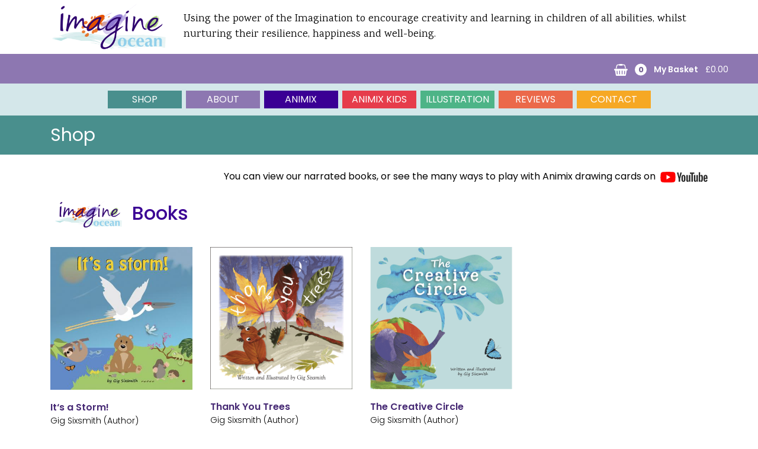

--- FILE ---
content_type: text/html; charset=utf-8
request_url: https://www.google.com/recaptcha/api2/anchor?ar=1&k=6LdHIegUAAAAAFXQFdrmjzNQH1eAkODqpir3zvd8&co=aHR0cHM6Ly9pbWFnaW5lb2NlYW4udWs6NDQz&hl=en&v=PoyoqOPhxBO7pBk68S4YbpHZ&size=invisible&anchor-ms=20000&execute-ms=30000&cb=q648zdpvxyhl
body_size: 49198
content:
<!DOCTYPE HTML><html dir="ltr" lang="en"><head><meta http-equiv="Content-Type" content="text/html; charset=UTF-8">
<meta http-equiv="X-UA-Compatible" content="IE=edge">
<title>reCAPTCHA</title>
<style type="text/css">
/* cyrillic-ext */
@font-face {
  font-family: 'Roboto';
  font-style: normal;
  font-weight: 400;
  font-stretch: 100%;
  src: url(//fonts.gstatic.com/s/roboto/v48/KFO7CnqEu92Fr1ME7kSn66aGLdTylUAMa3GUBHMdazTgWw.woff2) format('woff2');
  unicode-range: U+0460-052F, U+1C80-1C8A, U+20B4, U+2DE0-2DFF, U+A640-A69F, U+FE2E-FE2F;
}
/* cyrillic */
@font-face {
  font-family: 'Roboto';
  font-style: normal;
  font-weight: 400;
  font-stretch: 100%;
  src: url(//fonts.gstatic.com/s/roboto/v48/KFO7CnqEu92Fr1ME7kSn66aGLdTylUAMa3iUBHMdazTgWw.woff2) format('woff2');
  unicode-range: U+0301, U+0400-045F, U+0490-0491, U+04B0-04B1, U+2116;
}
/* greek-ext */
@font-face {
  font-family: 'Roboto';
  font-style: normal;
  font-weight: 400;
  font-stretch: 100%;
  src: url(//fonts.gstatic.com/s/roboto/v48/KFO7CnqEu92Fr1ME7kSn66aGLdTylUAMa3CUBHMdazTgWw.woff2) format('woff2');
  unicode-range: U+1F00-1FFF;
}
/* greek */
@font-face {
  font-family: 'Roboto';
  font-style: normal;
  font-weight: 400;
  font-stretch: 100%;
  src: url(//fonts.gstatic.com/s/roboto/v48/KFO7CnqEu92Fr1ME7kSn66aGLdTylUAMa3-UBHMdazTgWw.woff2) format('woff2');
  unicode-range: U+0370-0377, U+037A-037F, U+0384-038A, U+038C, U+038E-03A1, U+03A3-03FF;
}
/* math */
@font-face {
  font-family: 'Roboto';
  font-style: normal;
  font-weight: 400;
  font-stretch: 100%;
  src: url(//fonts.gstatic.com/s/roboto/v48/KFO7CnqEu92Fr1ME7kSn66aGLdTylUAMawCUBHMdazTgWw.woff2) format('woff2');
  unicode-range: U+0302-0303, U+0305, U+0307-0308, U+0310, U+0312, U+0315, U+031A, U+0326-0327, U+032C, U+032F-0330, U+0332-0333, U+0338, U+033A, U+0346, U+034D, U+0391-03A1, U+03A3-03A9, U+03B1-03C9, U+03D1, U+03D5-03D6, U+03F0-03F1, U+03F4-03F5, U+2016-2017, U+2034-2038, U+203C, U+2040, U+2043, U+2047, U+2050, U+2057, U+205F, U+2070-2071, U+2074-208E, U+2090-209C, U+20D0-20DC, U+20E1, U+20E5-20EF, U+2100-2112, U+2114-2115, U+2117-2121, U+2123-214F, U+2190, U+2192, U+2194-21AE, U+21B0-21E5, U+21F1-21F2, U+21F4-2211, U+2213-2214, U+2216-22FF, U+2308-230B, U+2310, U+2319, U+231C-2321, U+2336-237A, U+237C, U+2395, U+239B-23B7, U+23D0, U+23DC-23E1, U+2474-2475, U+25AF, U+25B3, U+25B7, U+25BD, U+25C1, U+25CA, U+25CC, U+25FB, U+266D-266F, U+27C0-27FF, U+2900-2AFF, U+2B0E-2B11, U+2B30-2B4C, U+2BFE, U+3030, U+FF5B, U+FF5D, U+1D400-1D7FF, U+1EE00-1EEFF;
}
/* symbols */
@font-face {
  font-family: 'Roboto';
  font-style: normal;
  font-weight: 400;
  font-stretch: 100%;
  src: url(//fonts.gstatic.com/s/roboto/v48/KFO7CnqEu92Fr1ME7kSn66aGLdTylUAMaxKUBHMdazTgWw.woff2) format('woff2');
  unicode-range: U+0001-000C, U+000E-001F, U+007F-009F, U+20DD-20E0, U+20E2-20E4, U+2150-218F, U+2190, U+2192, U+2194-2199, U+21AF, U+21E6-21F0, U+21F3, U+2218-2219, U+2299, U+22C4-22C6, U+2300-243F, U+2440-244A, U+2460-24FF, U+25A0-27BF, U+2800-28FF, U+2921-2922, U+2981, U+29BF, U+29EB, U+2B00-2BFF, U+4DC0-4DFF, U+FFF9-FFFB, U+10140-1018E, U+10190-1019C, U+101A0, U+101D0-101FD, U+102E0-102FB, U+10E60-10E7E, U+1D2C0-1D2D3, U+1D2E0-1D37F, U+1F000-1F0FF, U+1F100-1F1AD, U+1F1E6-1F1FF, U+1F30D-1F30F, U+1F315, U+1F31C, U+1F31E, U+1F320-1F32C, U+1F336, U+1F378, U+1F37D, U+1F382, U+1F393-1F39F, U+1F3A7-1F3A8, U+1F3AC-1F3AF, U+1F3C2, U+1F3C4-1F3C6, U+1F3CA-1F3CE, U+1F3D4-1F3E0, U+1F3ED, U+1F3F1-1F3F3, U+1F3F5-1F3F7, U+1F408, U+1F415, U+1F41F, U+1F426, U+1F43F, U+1F441-1F442, U+1F444, U+1F446-1F449, U+1F44C-1F44E, U+1F453, U+1F46A, U+1F47D, U+1F4A3, U+1F4B0, U+1F4B3, U+1F4B9, U+1F4BB, U+1F4BF, U+1F4C8-1F4CB, U+1F4D6, U+1F4DA, U+1F4DF, U+1F4E3-1F4E6, U+1F4EA-1F4ED, U+1F4F7, U+1F4F9-1F4FB, U+1F4FD-1F4FE, U+1F503, U+1F507-1F50B, U+1F50D, U+1F512-1F513, U+1F53E-1F54A, U+1F54F-1F5FA, U+1F610, U+1F650-1F67F, U+1F687, U+1F68D, U+1F691, U+1F694, U+1F698, U+1F6AD, U+1F6B2, U+1F6B9-1F6BA, U+1F6BC, U+1F6C6-1F6CF, U+1F6D3-1F6D7, U+1F6E0-1F6EA, U+1F6F0-1F6F3, U+1F6F7-1F6FC, U+1F700-1F7FF, U+1F800-1F80B, U+1F810-1F847, U+1F850-1F859, U+1F860-1F887, U+1F890-1F8AD, U+1F8B0-1F8BB, U+1F8C0-1F8C1, U+1F900-1F90B, U+1F93B, U+1F946, U+1F984, U+1F996, U+1F9E9, U+1FA00-1FA6F, U+1FA70-1FA7C, U+1FA80-1FA89, U+1FA8F-1FAC6, U+1FACE-1FADC, U+1FADF-1FAE9, U+1FAF0-1FAF8, U+1FB00-1FBFF;
}
/* vietnamese */
@font-face {
  font-family: 'Roboto';
  font-style: normal;
  font-weight: 400;
  font-stretch: 100%;
  src: url(//fonts.gstatic.com/s/roboto/v48/KFO7CnqEu92Fr1ME7kSn66aGLdTylUAMa3OUBHMdazTgWw.woff2) format('woff2');
  unicode-range: U+0102-0103, U+0110-0111, U+0128-0129, U+0168-0169, U+01A0-01A1, U+01AF-01B0, U+0300-0301, U+0303-0304, U+0308-0309, U+0323, U+0329, U+1EA0-1EF9, U+20AB;
}
/* latin-ext */
@font-face {
  font-family: 'Roboto';
  font-style: normal;
  font-weight: 400;
  font-stretch: 100%;
  src: url(//fonts.gstatic.com/s/roboto/v48/KFO7CnqEu92Fr1ME7kSn66aGLdTylUAMa3KUBHMdazTgWw.woff2) format('woff2');
  unicode-range: U+0100-02BA, U+02BD-02C5, U+02C7-02CC, U+02CE-02D7, U+02DD-02FF, U+0304, U+0308, U+0329, U+1D00-1DBF, U+1E00-1E9F, U+1EF2-1EFF, U+2020, U+20A0-20AB, U+20AD-20C0, U+2113, U+2C60-2C7F, U+A720-A7FF;
}
/* latin */
@font-face {
  font-family: 'Roboto';
  font-style: normal;
  font-weight: 400;
  font-stretch: 100%;
  src: url(//fonts.gstatic.com/s/roboto/v48/KFO7CnqEu92Fr1ME7kSn66aGLdTylUAMa3yUBHMdazQ.woff2) format('woff2');
  unicode-range: U+0000-00FF, U+0131, U+0152-0153, U+02BB-02BC, U+02C6, U+02DA, U+02DC, U+0304, U+0308, U+0329, U+2000-206F, U+20AC, U+2122, U+2191, U+2193, U+2212, U+2215, U+FEFF, U+FFFD;
}
/* cyrillic-ext */
@font-face {
  font-family: 'Roboto';
  font-style: normal;
  font-weight: 500;
  font-stretch: 100%;
  src: url(//fonts.gstatic.com/s/roboto/v48/KFO7CnqEu92Fr1ME7kSn66aGLdTylUAMa3GUBHMdazTgWw.woff2) format('woff2');
  unicode-range: U+0460-052F, U+1C80-1C8A, U+20B4, U+2DE0-2DFF, U+A640-A69F, U+FE2E-FE2F;
}
/* cyrillic */
@font-face {
  font-family: 'Roboto';
  font-style: normal;
  font-weight: 500;
  font-stretch: 100%;
  src: url(//fonts.gstatic.com/s/roboto/v48/KFO7CnqEu92Fr1ME7kSn66aGLdTylUAMa3iUBHMdazTgWw.woff2) format('woff2');
  unicode-range: U+0301, U+0400-045F, U+0490-0491, U+04B0-04B1, U+2116;
}
/* greek-ext */
@font-face {
  font-family: 'Roboto';
  font-style: normal;
  font-weight: 500;
  font-stretch: 100%;
  src: url(//fonts.gstatic.com/s/roboto/v48/KFO7CnqEu92Fr1ME7kSn66aGLdTylUAMa3CUBHMdazTgWw.woff2) format('woff2');
  unicode-range: U+1F00-1FFF;
}
/* greek */
@font-face {
  font-family: 'Roboto';
  font-style: normal;
  font-weight: 500;
  font-stretch: 100%;
  src: url(//fonts.gstatic.com/s/roboto/v48/KFO7CnqEu92Fr1ME7kSn66aGLdTylUAMa3-UBHMdazTgWw.woff2) format('woff2');
  unicode-range: U+0370-0377, U+037A-037F, U+0384-038A, U+038C, U+038E-03A1, U+03A3-03FF;
}
/* math */
@font-face {
  font-family: 'Roboto';
  font-style: normal;
  font-weight: 500;
  font-stretch: 100%;
  src: url(//fonts.gstatic.com/s/roboto/v48/KFO7CnqEu92Fr1ME7kSn66aGLdTylUAMawCUBHMdazTgWw.woff2) format('woff2');
  unicode-range: U+0302-0303, U+0305, U+0307-0308, U+0310, U+0312, U+0315, U+031A, U+0326-0327, U+032C, U+032F-0330, U+0332-0333, U+0338, U+033A, U+0346, U+034D, U+0391-03A1, U+03A3-03A9, U+03B1-03C9, U+03D1, U+03D5-03D6, U+03F0-03F1, U+03F4-03F5, U+2016-2017, U+2034-2038, U+203C, U+2040, U+2043, U+2047, U+2050, U+2057, U+205F, U+2070-2071, U+2074-208E, U+2090-209C, U+20D0-20DC, U+20E1, U+20E5-20EF, U+2100-2112, U+2114-2115, U+2117-2121, U+2123-214F, U+2190, U+2192, U+2194-21AE, U+21B0-21E5, U+21F1-21F2, U+21F4-2211, U+2213-2214, U+2216-22FF, U+2308-230B, U+2310, U+2319, U+231C-2321, U+2336-237A, U+237C, U+2395, U+239B-23B7, U+23D0, U+23DC-23E1, U+2474-2475, U+25AF, U+25B3, U+25B7, U+25BD, U+25C1, U+25CA, U+25CC, U+25FB, U+266D-266F, U+27C0-27FF, U+2900-2AFF, U+2B0E-2B11, U+2B30-2B4C, U+2BFE, U+3030, U+FF5B, U+FF5D, U+1D400-1D7FF, U+1EE00-1EEFF;
}
/* symbols */
@font-face {
  font-family: 'Roboto';
  font-style: normal;
  font-weight: 500;
  font-stretch: 100%;
  src: url(//fonts.gstatic.com/s/roboto/v48/KFO7CnqEu92Fr1ME7kSn66aGLdTylUAMaxKUBHMdazTgWw.woff2) format('woff2');
  unicode-range: U+0001-000C, U+000E-001F, U+007F-009F, U+20DD-20E0, U+20E2-20E4, U+2150-218F, U+2190, U+2192, U+2194-2199, U+21AF, U+21E6-21F0, U+21F3, U+2218-2219, U+2299, U+22C4-22C6, U+2300-243F, U+2440-244A, U+2460-24FF, U+25A0-27BF, U+2800-28FF, U+2921-2922, U+2981, U+29BF, U+29EB, U+2B00-2BFF, U+4DC0-4DFF, U+FFF9-FFFB, U+10140-1018E, U+10190-1019C, U+101A0, U+101D0-101FD, U+102E0-102FB, U+10E60-10E7E, U+1D2C0-1D2D3, U+1D2E0-1D37F, U+1F000-1F0FF, U+1F100-1F1AD, U+1F1E6-1F1FF, U+1F30D-1F30F, U+1F315, U+1F31C, U+1F31E, U+1F320-1F32C, U+1F336, U+1F378, U+1F37D, U+1F382, U+1F393-1F39F, U+1F3A7-1F3A8, U+1F3AC-1F3AF, U+1F3C2, U+1F3C4-1F3C6, U+1F3CA-1F3CE, U+1F3D4-1F3E0, U+1F3ED, U+1F3F1-1F3F3, U+1F3F5-1F3F7, U+1F408, U+1F415, U+1F41F, U+1F426, U+1F43F, U+1F441-1F442, U+1F444, U+1F446-1F449, U+1F44C-1F44E, U+1F453, U+1F46A, U+1F47D, U+1F4A3, U+1F4B0, U+1F4B3, U+1F4B9, U+1F4BB, U+1F4BF, U+1F4C8-1F4CB, U+1F4D6, U+1F4DA, U+1F4DF, U+1F4E3-1F4E6, U+1F4EA-1F4ED, U+1F4F7, U+1F4F9-1F4FB, U+1F4FD-1F4FE, U+1F503, U+1F507-1F50B, U+1F50D, U+1F512-1F513, U+1F53E-1F54A, U+1F54F-1F5FA, U+1F610, U+1F650-1F67F, U+1F687, U+1F68D, U+1F691, U+1F694, U+1F698, U+1F6AD, U+1F6B2, U+1F6B9-1F6BA, U+1F6BC, U+1F6C6-1F6CF, U+1F6D3-1F6D7, U+1F6E0-1F6EA, U+1F6F0-1F6F3, U+1F6F7-1F6FC, U+1F700-1F7FF, U+1F800-1F80B, U+1F810-1F847, U+1F850-1F859, U+1F860-1F887, U+1F890-1F8AD, U+1F8B0-1F8BB, U+1F8C0-1F8C1, U+1F900-1F90B, U+1F93B, U+1F946, U+1F984, U+1F996, U+1F9E9, U+1FA00-1FA6F, U+1FA70-1FA7C, U+1FA80-1FA89, U+1FA8F-1FAC6, U+1FACE-1FADC, U+1FADF-1FAE9, U+1FAF0-1FAF8, U+1FB00-1FBFF;
}
/* vietnamese */
@font-face {
  font-family: 'Roboto';
  font-style: normal;
  font-weight: 500;
  font-stretch: 100%;
  src: url(//fonts.gstatic.com/s/roboto/v48/KFO7CnqEu92Fr1ME7kSn66aGLdTylUAMa3OUBHMdazTgWw.woff2) format('woff2');
  unicode-range: U+0102-0103, U+0110-0111, U+0128-0129, U+0168-0169, U+01A0-01A1, U+01AF-01B0, U+0300-0301, U+0303-0304, U+0308-0309, U+0323, U+0329, U+1EA0-1EF9, U+20AB;
}
/* latin-ext */
@font-face {
  font-family: 'Roboto';
  font-style: normal;
  font-weight: 500;
  font-stretch: 100%;
  src: url(//fonts.gstatic.com/s/roboto/v48/KFO7CnqEu92Fr1ME7kSn66aGLdTylUAMa3KUBHMdazTgWw.woff2) format('woff2');
  unicode-range: U+0100-02BA, U+02BD-02C5, U+02C7-02CC, U+02CE-02D7, U+02DD-02FF, U+0304, U+0308, U+0329, U+1D00-1DBF, U+1E00-1E9F, U+1EF2-1EFF, U+2020, U+20A0-20AB, U+20AD-20C0, U+2113, U+2C60-2C7F, U+A720-A7FF;
}
/* latin */
@font-face {
  font-family: 'Roboto';
  font-style: normal;
  font-weight: 500;
  font-stretch: 100%;
  src: url(//fonts.gstatic.com/s/roboto/v48/KFO7CnqEu92Fr1ME7kSn66aGLdTylUAMa3yUBHMdazQ.woff2) format('woff2');
  unicode-range: U+0000-00FF, U+0131, U+0152-0153, U+02BB-02BC, U+02C6, U+02DA, U+02DC, U+0304, U+0308, U+0329, U+2000-206F, U+20AC, U+2122, U+2191, U+2193, U+2212, U+2215, U+FEFF, U+FFFD;
}
/* cyrillic-ext */
@font-face {
  font-family: 'Roboto';
  font-style: normal;
  font-weight: 900;
  font-stretch: 100%;
  src: url(//fonts.gstatic.com/s/roboto/v48/KFO7CnqEu92Fr1ME7kSn66aGLdTylUAMa3GUBHMdazTgWw.woff2) format('woff2');
  unicode-range: U+0460-052F, U+1C80-1C8A, U+20B4, U+2DE0-2DFF, U+A640-A69F, U+FE2E-FE2F;
}
/* cyrillic */
@font-face {
  font-family: 'Roboto';
  font-style: normal;
  font-weight: 900;
  font-stretch: 100%;
  src: url(//fonts.gstatic.com/s/roboto/v48/KFO7CnqEu92Fr1ME7kSn66aGLdTylUAMa3iUBHMdazTgWw.woff2) format('woff2');
  unicode-range: U+0301, U+0400-045F, U+0490-0491, U+04B0-04B1, U+2116;
}
/* greek-ext */
@font-face {
  font-family: 'Roboto';
  font-style: normal;
  font-weight: 900;
  font-stretch: 100%;
  src: url(//fonts.gstatic.com/s/roboto/v48/KFO7CnqEu92Fr1ME7kSn66aGLdTylUAMa3CUBHMdazTgWw.woff2) format('woff2');
  unicode-range: U+1F00-1FFF;
}
/* greek */
@font-face {
  font-family: 'Roboto';
  font-style: normal;
  font-weight: 900;
  font-stretch: 100%;
  src: url(//fonts.gstatic.com/s/roboto/v48/KFO7CnqEu92Fr1ME7kSn66aGLdTylUAMa3-UBHMdazTgWw.woff2) format('woff2');
  unicode-range: U+0370-0377, U+037A-037F, U+0384-038A, U+038C, U+038E-03A1, U+03A3-03FF;
}
/* math */
@font-face {
  font-family: 'Roboto';
  font-style: normal;
  font-weight: 900;
  font-stretch: 100%;
  src: url(//fonts.gstatic.com/s/roboto/v48/KFO7CnqEu92Fr1ME7kSn66aGLdTylUAMawCUBHMdazTgWw.woff2) format('woff2');
  unicode-range: U+0302-0303, U+0305, U+0307-0308, U+0310, U+0312, U+0315, U+031A, U+0326-0327, U+032C, U+032F-0330, U+0332-0333, U+0338, U+033A, U+0346, U+034D, U+0391-03A1, U+03A3-03A9, U+03B1-03C9, U+03D1, U+03D5-03D6, U+03F0-03F1, U+03F4-03F5, U+2016-2017, U+2034-2038, U+203C, U+2040, U+2043, U+2047, U+2050, U+2057, U+205F, U+2070-2071, U+2074-208E, U+2090-209C, U+20D0-20DC, U+20E1, U+20E5-20EF, U+2100-2112, U+2114-2115, U+2117-2121, U+2123-214F, U+2190, U+2192, U+2194-21AE, U+21B0-21E5, U+21F1-21F2, U+21F4-2211, U+2213-2214, U+2216-22FF, U+2308-230B, U+2310, U+2319, U+231C-2321, U+2336-237A, U+237C, U+2395, U+239B-23B7, U+23D0, U+23DC-23E1, U+2474-2475, U+25AF, U+25B3, U+25B7, U+25BD, U+25C1, U+25CA, U+25CC, U+25FB, U+266D-266F, U+27C0-27FF, U+2900-2AFF, U+2B0E-2B11, U+2B30-2B4C, U+2BFE, U+3030, U+FF5B, U+FF5D, U+1D400-1D7FF, U+1EE00-1EEFF;
}
/* symbols */
@font-face {
  font-family: 'Roboto';
  font-style: normal;
  font-weight: 900;
  font-stretch: 100%;
  src: url(//fonts.gstatic.com/s/roboto/v48/KFO7CnqEu92Fr1ME7kSn66aGLdTylUAMaxKUBHMdazTgWw.woff2) format('woff2');
  unicode-range: U+0001-000C, U+000E-001F, U+007F-009F, U+20DD-20E0, U+20E2-20E4, U+2150-218F, U+2190, U+2192, U+2194-2199, U+21AF, U+21E6-21F0, U+21F3, U+2218-2219, U+2299, U+22C4-22C6, U+2300-243F, U+2440-244A, U+2460-24FF, U+25A0-27BF, U+2800-28FF, U+2921-2922, U+2981, U+29BF, U+29EB, U+2B00-2BFF, U+4DC0-4DFF, U+FFF9-FFFB, U+10140-1018E, U+10190-1019C, U+101A0, U+101D0-101FD, U+102E0-102FB, U+10E60-10E7E, U+1D2C0-1D2D3, U+1D2E0-1D37F, U+1F000-1F0FF, U+1F100-1F1AD, U+1F1E6-1F1FF, U+1F30D-1F30F, U+1F315, U+1F31C, U+1F31E, U+1F320-1F32C, U+1F336, U+1F378, U+1F37D, U+1F382, U+1F393-1F39F, U+1F3A7-1F3A8, U+1F3AC-1F3AF, U+1F3C2, U+1F3C4-1F3C6, U+1F3CA-1F3CE, U+1F3D4-1F3E0, U+1F3ED, U+1F3F1-1F3F3, U+1F3F5-1F3F7, U+1F408, U+1F415, U+1F41F, U+1F426, U+1F43F, U+1F441-1F442, U+1F444, U+1F446-1F449, U+1F44C-1F44E, U+1F453, U+1F46A, U+1F47D, U+1F4A3, U+1F4B0, U+1F4B3, U+1F4B9, U+1F4BB, U+1F4BF, U+1F4C8-1F4CB, U+1F4D6, U+1F4DA, U+1F4DF, U+1F4E3-1F4E6, U+1F4EA-1F4ED, U+1F4F7, U+1F4F9-1F4FB, U+1F4FD-1F4FE, U+1F503, U+1F507-1F50B, U+1F50D, U+1F512-1F513, U+1F53E-1F54A, U+1F54F-1F5FA, U+1F610, U+1F650-1F67F, U+1F687, U+1F68D, U+1F691, U+1F694, U+1F698, U+1F6AD, U+1F6B2, U+1F6B9-1F6BA, U+1F6BC, U+1F6C6-1F6CF, U+1F6D3-1F6D7, U+1F6E0-1F6EA, U+1F6F0-1F6F3, U+1F6F7-1F6FC, U+1F700-1F7FF, U+1F800-1F80B, U+1F810-1F847, U+1F850-1F859, U+1F860-1F887, U+1F890-1F8AD, U+1F8B0-1F8BB, U+1F8C0-1F8C1, U+1F900-1F90B, U+1F93B, U+1F946, U+1F984, U+1F996, U+1F9E9, U+1FA00-1FA6F, U+1FA70-1FA7C, U+1FA80-1FA89, U+1FA8F-1FAC6, U+1FACE-1FADC, U+1FADF-1FAE9, U+1FAF0-1FAF8, U+1FB00-1FBFF;
}
/* vietnamese */
@font-face {
  font-family: 'Roboto';
  font-style: normal;
  font-weight: 900;
  font-stretch: 100%;
  src: url(//fonts.gstatic.com/s/roboto/v48/KFO7CnqEu92Fr1ME7kSn66aGLdTylUAMa3OUBHMdazTgWw.woff2) format('woff2');
  unicode-range: U+0102-0103, U+0110-0111, U+0128-0129, U+0168-0169, U+01A0-01A1, U+01AF-01B0, U+0300-0301, U+0303-0304, U+0308-0309, U+0323, U+0329, U+1EA0-1EF9, U+20AB;
}
/* latin-ext */
@font-face {
  font-family: 'Roboto';
  font-style: normal;
  font-weight: 900;
  font-stretch: 100%;
  src: url(//fonts.gstatic.com/s/roboto/v48/KFO7CnqEu92Fr1ME7kSn66aGLdTylUAMa3KUBHMdazTgWw.woff2) format('woff2');
  unicode-range: U+0100-02BA, U+02BD-02C5, U+02C7-02CC, U+02CE-02D7, U+02DD-02FF, U+0304, U+0308, U+0329, U+1D00-1DBF, U+1E00-1E9F, U+1EF2-1EFF, U+2020, U+20A0-20AB, U+20AD-20C0, U+2113, U+2C60-2C7F, U+A720-A7FF;
}
/* latin */
@font-face {
  font-family: 'Roboto';
  font-style: normal;
  font-weight: 900;
  font-stretch: 100%;
  src: url(//fonts.gstatic.com/s/roboto/v48/KFO7CnqEu92Fr1ME7kSn66aGLdTylUAMa3yUBHMdazQ.woff2) format('woff2');
  unicode-range: U+0000-00FF, U+0131, U+0152-0153, U+02BB-02BC, U+02C6, U+02DA, U+02DC, U+0304, U+0308, U+0329, U+2000-206F, U+20AC, U+2122, U+2191, U+2193, U+2212, U+2215, U+FEFF, U+FFFD;
}

</style>
<link rel="stylesheet" type="text/css" href="https://www.gstatic.com/recaptcha/releases/PoyoqOPhxBO7pBk68S4YbpHZ/styles__ltr.css">
<script nonce="5PyAzjaL4pgXhA6RRkrz1g" type="text/javascript">window['__recaptcha_api'] = 'https://www.google.com/recaptcha/api2/';</script>
<script type="text/javascript" src="https://www.gstatic.com/recaptcha/releases/PoyoqOPhxBO7pBk68S4YbpHZ/recaptcha__en.js" nonce="5PyAzjaL4pgXhA6RRkrz1g">
      
    </script></head>
<body><div id="rc-anchor-alert" class="rc-anchor-alert"></div>
<input type="hidden" id="recaptcha-token" value="[base64]">
<script type="text/javascript" nonce="5PyAzjaL4pgXhA6RRkrz1g">
      recaptcha.anchor.Main.init("[\x22ainput\x22,[\x22bgdata\x22,\x22\x22,\[base64]/[base64]/bmV3IFpbdF0obVswXSk6Sz09Mj9uZXcgWlt0XShtWzBdLG1bMV0pOks9PTM/bmV3IFpbdF0obVswXSxtWzFdLG1bMl0pOks9PTQ/[base64]/[base64]/[base64]/[base64]/[base64]/[base64]/[base64]/[base64]/[base64]/[base64]/[base64]/[base64]/[base64]/[base64]\\u003d\\u003d\x22,\[base64]\\u003d\\u003d\x22,\x22bFdqTV7ChlDCjljCh8KfwoLCi8O3O8OrSsOtwokHI8KVwpBLw4RBwoBOwolOO8Ozw7zCjCHClMKkVXcXAsKbwpbDtBNpwoNgbsKdAsOnXyLCgXR9BFPCugxhw5YUQ8KgE8KDw6nDnW3ClQHDqsK7ecOMwpTCpW/ClWjCsEPCmyRaKsKTwqHCnCUnwpVfw6zCiklADVMkBA0mwqjDozbDpsOzSh7CscOqWBdHwoY9wqNBwoFgwr3DiVIJw7LDvA/Cn8OvFEXCsC43wrbClDgfKUTCrDY+cMOEU3LCgHERw5TDqsKkwpcddVbCs3cLM8KRFcOvwoTDpiDCuFDDpsOcRMKcw4XCscO7w7VyCx/DuMKvRMKhw6RuEMOdw5sHwrTCm8KOHsK7w4UHw407f8OWeE7Cs8O+wrVdw4zCqsKOw6fDh8O7KBvDnsKHBC/CpV7CjnLClMKtw5A8esOhdUxfJTh2J0EMw7fCoSEJw4bDqmrDjMOWwp8Sw6XCpW4fKwfDuE83LVPDiD4Pw4oPDwnCpcOdwr/CnyxYw5t1w6DDl8KkwqnCt3HCj8OIwroPwoDCj8O9aMK7EA0Aw6cbBcKzX8KvXi5kYMKkwp/Coy3Dmlpew6BRI8K0w4fDn8OSw6ppWMOnw53CuULCnn8uQ2Qmw5tnAlvCrsK9w7F0CChITUsdwptow4wAAcKMHC9VwoYSw7tieTrDvMOxwqxvw4TDjmFOXsOrW21/SsOFw4XDvsOuAMKNGcOzeMKaw60bLnZOwoJDMXHCnSDCrcKhw64Dwo0qwqssMU7CpsKudxYzwp/DisKCwoknwpfDjsOHw7BXbQ4tw4gCw5LCmcKtasOBwp9hccK8w5dLOcOIw7hgLj3CpkXCuy7CksK4S8O5w4bDqyx2w7YXw40+wrR4w61Mw7pMwqUHwonCqwDCgjLCigDCjmlywotxYMKgwoJkDjhdEQwSw5Ntwo4PwrHCn3FAcsK0SsKOQ8OXw6/DoWRPLsOYwrvCtsKBw5rCi8K9w5jDk2FQwq0FDgbCm8K/w7JJLsKwQWVgwqg5ZcOGwqvClmskwp/CvWnDoMOaw6kZNAnDmMKxwp4qWjnDtsOKGsOEbsO/w4MEw4kHNx3DucOlPsOgBcOSLG7DlFMow5bCicOKD07Cj2TCkidhw4/[base64]/[base64]/DrcOeSMKDwqIGJwxlw4bDssOzDkYLOcO1w64uwqrCo8KICMKgw4A7w7YqTm4Sw7p5w7BGGWx+w64HwrjCpMKswr7CpsOYDGPDinnDpsO1w5M/wp4FwrIlw7Yvw5JnwpnDmMOVWMKmc8OBYWYCwqLDpMKBwqHCqsO/wpsgw7XCq8OPew02GMKzD8O+MEouwqfDnsOZBMOMRiIJw7DCmU7ClVBwH8O/[base64]/Dr8ONZiXCvmbDlMO6CzAPBWLDpCzCjMKReiXDskbCtMKtbMOVwoNLw5jClcKPwpduw5zCsgdPwofDpkzClxvDvcOSw7AFcRnCksKbw53CmEvDrcKmV8OkwqQYL8OKPDLDoMKgwoPCrx/[base64]/ClVTCu8KnW8KWUWLDoABaT8KtwrLDgMKDw546VB9Jwo0eZQbCpXV1wr9Uw7dywoDCsGbDoMO/wq3DjnvDiyVDwrDDpMKRV8OIPkzDlcKLw4I7wp/CmkIke8K1NcKywrkNw7YLwpk/[base64]/[base64]/DiWNBwrPCu8O4OsKIUMKqw4URbsOGw5TDgcOBw5ZHR8K6w4jDmyZmf8KHwrrCnwrCmcKOUUBAZsOZCcK9w5JVJcKJwp4mAXkyw6wuwoQiw7LCmAXDtcKBNXQowqgww7MbwqYMw6dfZcK5RcK4Q8KCwqUIw68TwpDDkUpywqNVw7nCjy/[base64]/SizClRPDrcK4KcOEwqQhHz/CriHCqisYw6fDkV/CisOvwpMLHR5iRSpqAywua8OIw7skdWjDrsOHw7vDqsOMwrzDnlvDs8Kxw7TDrcOYw5Y1YXPDoEwGw5LDiMORNcOsw5zDgjrCn0E9w7UMwoRIKcOmwoXCv8OjSyhRK2HDmCYJw6rDpMK2w5Mnb3nDhBN/woMtGMOEwobCvzItw6lfBsOuwoIYwrISextuwrMVLTkBIDLClsOww402w5bDj1VUGcKoRcKgwrptLhvCgjQgw4MlB8OHwrxOXm/[base64]/ClRITXSlEAUZUZcO8FsOecMKvwoHCl8KrdsOaw4pkwoV3w5cQFVjCrTw6DDbDijnDrsKVw5rCnmBPU8O4w6nCjcKvRsOrw6PCmX9iw6LCp28Fw45JMsK4EVTDsCZOQsO0CMKvKMKIw7U/wr0DUcOYw4HCucKNbUjDocOOwoTCssKowqRqwqk6CkhOwqTCu0Q5aMOmQ8OVcMKuwrpSTWXCjHZ/[base64]/DonTDtsO1w5XDql0Vw6QQw47DgcKaEEYVNMOpJsKYUcORw49Bw7AzBx/[base64]/CmsKQbMKfwoNNwq4xSMOlCD7CjUnCt0dSw5LCmMKxPyXCq3VKb2DCmcOJZ8OrwoQHw4jDgMO/eQgUL8OvAGdUUsOaS3TDkSJNw6XDsDZKwofDiSXCjxlGwqE/wrvCpsKkwqvCrCUYWcO2e8KEbSd7XAbDgQ3Dl8KMwpjDvhZow5LDisOtPsKBNsOAUMKewrfCmGfDlsOCw4kxw4FywqfCnSbCrh8TFMOsw6DCtMKJwpMNe8Opwr/CrMOlNhPDpx3DngrDpHlVWEjDn8OFwqFZCFbDhxFTPlxgwqM4w6nCtTQqacKyw7ojJ8KkZgc+w6UTacKXw5M5wr9LOFhrZMOJwpMbUWvDssKDKsKVw54iHsK/wqA+dHbDrw3ClxXDkg/DmXNMw4tycsOpwrNnw7J0bW3CqcO5McK0w5jDl2jDsgRNw7DDqE7DpVDCpsKmw6/CrjAgenPDq8OvwpB9wpEhC8KcM2/ChcKCwrHCsj0nKEzDs8OQw55zKlzCj8O4woVBw7fDqMO+QH9dY8K6w5J9wpDDvMOnAMKkw5rCo8Kww55jAV1swoDDiDPCn8KZwq/[base64]/HcO6ZMKsdEB/wp7DkMO9wqLCuMKUB8Oaw4HDsMOdG8KHOFDCoyLDgg3DvjbDoMK5w7vDgMO7wpfDjjpAEAYTUsKEw7/CpDNcw5ZmSQnCoAPDmMO/wqrCrDHDlFzCvMKpw7/DksKZw7DDsDg4e8O1UsKrJzDCiw3DhGjClcKaWhrDrhljwqcOw7zCnMKUVwxWwr9jw63CtiTCmV3DsiHCu8OAXTvDsDIKBhghwrV8woHDnsOxeU1Tw6IcNAoaZQ4IJSPCvcO4wpvCqXXDj21uNh1hwqXDqC/Dn1vCgcKfKULDq8K1SUXCv8K8GGwGKCZ6WWwmAlvDnR9Nw6xKwr8UTcORT8Kvw5fDqR4RbsOpWEnDrMKiwoXCucKow5DDl8OEwo7DviLDl8O6PcKRwqQRw6DChm3Di33DhFMBw4JmT8O9FHPDpcKywqJlfcK/PE7CtlITw4fCu8KdaMKjwrEzJsO4w75OdcOTw689O8KEPsOjUyVuwojDgAHDlcOVIsKLwrbCuMOmwqBOw4fCk07CjsO1w4bCunvDo8K0wo9Uw4TDlDpew6c6KnnDp8KUwoHCvzAPVcOMHcO2NAEnJ0rCnsOGw5HCv8KTw69Nw4vDiMKJSBYHw7/Ckk7Cr8OdwpY+IMO9wo/[base64]/DrcKvw7LDocKQOMOHw5Ihd29NU8O/[base64]/CvxZgGMO9wo1gGwUwwo7DsnHDm8K/XsKywqHDmnbDu8Osw5/Ci34tw7zCiyTDiMOVw6xUbsKxMsKUw4jCv35yL8KNw6YdKMOzw4VowqVjIVRcwr/CisOXwqETDsOlwpzCtnNfG8Otw7JxKMKzwr5TP8O/woPCrUrCnMOISsO6J0LDlmQZw6rCuVrDsmckw6B9UixNfT1cw75mfRNQw4PDgQFwBMObZ8KbDQJNECzDt8KowowUwpjDs0Iywr7CtAIrEMKzZsKTaVzClFzDpMKRMcKDwqrDr8O6PMKgG8KtLEYqw6Fpw6XCrBpMKsOlwqpqw5/ClcKCPXPDl8OkwpUiI37DinxnwrjDmg7DlsKlN8KkccOnasOrPBPDpxovCcKhRsOTwpTDuBd/[base64]/[base64]/CnsKDw6J7B1oawqxoasKCZ8KkwrDCkX7CuErCmxvDmMOaw6/Ds8KsS8O8DcOew4RgwqoYEX51TsOsKsO0wpI+UlZZEFgXZcKxFWR6VRXDvMKNwoV8wr0FESTDg8OHfcO6LsKMw4zDkMK6CwRmw6zCtSNwwrFsFMKadsKkwo/[base64]/U8KTw6vCpMKAw5vDgAjDoAXCmcK/w7nDlQtye8OrOMOLaloMCMKkw7hhwpo3fyrDpsKESmFSOsKXw6PDggBmwqpOTkZgXhXCmj/ChsO6w6nCtMK3Ag3DpMKSw6DDvMK4My9JD0bCqsOKbEDCjQQVw6QDw61bN2jDuMOEw5tTGG04O8Kmw4MaL8Kzw4EoOGh1Gz/DmkAsa8OAwoNawqHCl1LCjcOEwpdHScKlb35UDGg4wrjCucOMBcK7wovDg2RMD2zDnHImwrozw6jCrVodWEl0w5zCoRs8KHRgCsKgFcOHw7VmwpLCnA7Co35pw4vCmixtw4nDmwkSHcKMw6Jtw4DDhcKTw6PCr8KKLMO/w4jDlVsGw55Kw4hpAcKcBMKdwp82RcOOwoU7wpw6RcONw44lGDfDmMOPwpIhw5o/esKnBcOewpfDicKHTx4gVw/Ci1/CoRbCiMKVYMOPwqjCv8OnNgQsHTHCtVkADWEjAsKCw65rwpEfejAFY8OrwqkAdcOFwp95bMOsw70nw5fCj3zCpiZ4SMKpw5fCoMOjw4bDu8O7wr3CscK8w6XCkMKDw5tLw491DcO+c8KIw6REw7nDti1JL2k5CcOjAxpXZ8KBFRvDshx7D30Uwq/Cp8Ohw7DCnMKtScO4XMKPJmdSw5howqjColMnQsKyU0DCmGvCgsKqHGHCpcKNcMOKfwJMF8OvIcOIO3bDgg1GwrI9wpcTbsOKw7LCtcK6wqrCnMOJw5QnwrVvw5jChkDCkMOLwoDChxrCsMO3wpE1esKlHAfCj8OMBsKAbMKRwonCizPCrMOiT8KVGBsOw6/DtcKew60sAsK2w7vCmRHDisKqPcKFw4ZYwqrCrcOkwo7CsAM/w7IJw7jDuMOcOsKEw6DCj8KWScKbGCJ/w4BpwrdFwrPDtCTCrcOwDxQMw7TDpcKETS45w6XCpsOGw6IPwrPDhMKBw4LDkTNCXVTCsis+wqrDicO8F23CrcKUZsOuL8OkwpnCnglxworDgmkSHhjDpsOiTT0PNCAAwo9xwoBkVcKPdMK/RTo/[base64]/DpQ3Dt8KjwoFUPMK5woLDgcOpaSY5d8Ksw6/Csl8kM0JCw77Dp8K8w64QUB3CscKvw6fDhMKqwoXCpTIgw59+w6nDuzTDqsOiMipWNHRBw6ZAI8K+w5p3YljCscKJwqHDsg48W8KOLsKew6cKw6xzIcKzGFnDoAgqYMKKw7J9wpARaCZnwqU+RH/[base64]/[base64]/woHCssKzw47DhkJmasOcw4/Csklnw43DvcKze8OISWHCv3bCjwDClsKAQUfDi8OebMODw6RkVwEydFLDqcO/VW3DtkE+fxdgew/[base64]/w4rDhBBjXnAIEsOQwrlOG8KSwpLCqMKGwqfCiQ4qw6Bzb1pjG8OWw6XCmHEzIcKIwr7Ck35QHmPDjzs6XsO1LcKIVAPDrsOjbsKYwrA1woPDnxHDmhYcECdDDVvDqcOtH2nDjcK7HsK7KGNiE8KSwrFfXMKXw7hdw7LCnwTCpcKpZ3zDgyrDsljCosK3w5hzP8K/wqLDqMO/DcO1w7/DrsOkwrd1wrTDv8OpGjcVw7fDkGA+aVLCncOrHsKkMg8SUcOXTcK8VHwdw4UUBjfCkw7DhX7ChsKPAcOpDMKMw6FHdldww7ZaCMOmWyYOaBrCkMOAw5cvKURWwppBwr/DrCLDqcOmw5DDpX8/bzVxSFczw6Bzwq91wpUYW8O/[base64]/Dq0VjHxNhw7UifF8gHsKpwpPDqxdrQCkiworDqMKgNicCJF0KwrTDl8Oew5jDrcOiw7MTwqfDjsKawp14dsKuw6fDiMKjwrfCkHx1w6vCmsKgS8K8NsOBw7XCpsOvS8K0LykbQUnDtzB+w4QcwqrDu03DjjfCv8O6w5rDgh3CssO3ZA/CqSVawo98PcOUPwfDhFTCgCgVI8K+VwjCpjEzw4bDkDdJwoDCuVDDl21AwrpBbjYvwrMgwoZDGybCqkU/J8KHw5AQwqnDosKkAsKta8KnwpnDp8KZW0ZQw4rDtcK6w7VBw4LCgEfCocOTwopfwo5BwozCsMOVwrdgVRTCpSUuwrkww5jDjMO3wpg8A25pwqptw73DpxXChMODw70gw7xJwpkGN8OxwrXCt19BwoU5H1UQw4HDr2vCqwpsw4I/[base64]/Cr8Oxw6p9QsKhwqgXBSR9wprCh8O/GDdDMCtuwooNwpgyYMKEVMKJw5BFD8KxwoEUwqFUwqbCvHwGw5l6w61OP1Izwq/CqmxuasO6w5p2w6ERw7d9Q8OEw4rDtMK1w50+U8O4I2vDpgLDscODwqjDtFTCgGfCjcKRw7bClTfDoi3DpATDsMOBwqDCkcOCSMKrw5s5I8OMS8KSPcK5DsK+w4BHw6Q6w4DDqMKowpslP8K2w7/DmSM0PMKNwqJlwpkKw4Jkw7N2QcKMCcO+XcOzKwknaxxfQSDDrR/DjsKJF8KdwrZSdnc0L8OCw6vDkxPDgERhIcKgwrfCs8Osw5nDi8KpAcOOw7TCvAzClMOnwoTDoEVLBsOVwpVgwr4/wr5pwpESwqlTwq1oB3lBHsKWWcKww4RgQsKHwojDmMKbw6HDusKWEcKaJx3Dq8K6UC54CcOyYX7Dj8KIecKRMA5/BMOqC2MHwpTDgCQeeMKIw5IKw4TCt8KhwqXCgcKww6LChBfCmwbCn8K7HXUfRSJ/[base64]/DhBDDnUUiw6nDgQYdwrgvw7XClHopwpkCdcKqA8KKwr3DnTskw5/Dm8OCOsOSw4ZzwroWwrvCpg0hFn/[base64]/w6QXasKfwrPDn1nCjnzDksKzwr8kcWQdw5IbwrITd8OFWcOWwqfCrDnCjGbDgsKKbCU+LsO0w7fCl8O8wp3CuMKfPCpBY13DoAHDl8KQB1o2e8KiWcO8w4PDisOKbMK/w6gSQMKzwqNfJcKXw7fDkFlVw5/DqsK+aMO/w6RtwoF5w5fCq8KVR8KPw5Flw5LDs8O1E3rDpm5fwp7CuMOkQhzCvDnCh8KAWcOLeAvDgcKQZsOhBQA6wrE8NcKJeGYnwqU5bjYqwqs6wqcZIsKhBcOpw51nZH7DjEXDuzMIwrjDj8KIw5hRY8Ksw4/DsB7DnzjCg3R9McKyw7XCigPCu8O1B8O2IsOvwqogw7sSP0MCblfDj8OVKh3Du8OEwpTCuMOhAlsKYsOgw5srwqjDpR9hPVpUw742wpAiO18PfsKiw7c2VmLCgBvDrTQew5DDicO4w5hKw63DolYVwpjCssKeOcKtMlFmcFYZwq/DkAnCjSpsCEzCoMOtRcKQwqVzw6dpYMKbwp7Dtl3DgTt3wpZzLMOKX8K6w7/[base64]/[base64]/OAYDw4nCgCTDglDDj0JbccODdl1TM8KVw5nChcKsOkDDvQ3CiQjCs8K8wqRywo82IMKBw57DisKMw7k1woA0JsODKxtuw7IdKXXDh8OLD8K5w7fCpk0GMC3DpivCvcK+w7DCv8ODwq/DmSUOw5HDl0jCp8Oww7MewojDtBxscsKCE8O2w43CrMO+ay/[base64]/Cm8Krw5rDuMOrYGQrIMKTwpoSwpkZw5zDqMKiPw/DmhdtQcOlZDnCq8KkHRjDrMOxPMKzw6kJwozChRjDonHDhDnCoi7DgBrDoMK3bQQywpwpw7UaC8OFW8KyZH5NOhTClhzDiBfDjm/DrWnDiMKMw4FSwrjCqMKwE1zDrS/Cm8KDOg/ClkDDr8KOw7QfHsOBEFIcw4LCj2XDjiPDrcKoBcO8wqnDuQ8HQGbCky7DhX7CrXYAZhDCgMOpwp0aw5nDocKsIBrCsSNWN2rDisONwqXDqE/[base64]/[base64]/eENCLxksw58ZI1rCq8O/dMOqw6PDsRfDtMOpHsOoZXJ7wp7Dh8KCQhhSwrEzbcKTw7TCgRHCicKFdRLCgcK6w73DrsOYw5A9wp7Cn8O7U28Zw4XClXbCqRrCo2IASjsZaQw1wr3DgMOkwqYQw4rCs8KSRWLDicKXbhTCs17DpjHCoyNRwr0/w63CqRJiw4fCtC0WOVXCui8VRRbDkx8jw6bCuMOKEMO2wrnCtMKmbsOsI8KBw69gw4x+wrHCtBXChDA7wpDCughDwovCkSnDosOpOcOYPnd1EMOVIz8OwqzCvcOSw4YHR8KxU3/[base64]/[base64]/DiSIOw7UCT8KdRcOaG8K1wq82w7nCmx1/wpkcw4YGw6IJwoNtWsK4MAFWwr56wrVVDDHCrcOqw7HCojACw6pRTcOHw7/[base64]/DgQnCvMOhw7rDtcOGBBdqM1rCiETCvnJQUMK0G1DDscKRwqBMERc9w4TCv8KQZWnDp3h6w7jCnBlGacKRQ8OGw5UXwrFUS1cfwofCpnbCmsKwLlEnUjABJmvCisOmTjvDnBDCvkU/ZMOGw5bCi8KLDRp9wqkWwqDCti1hfkTCgBAVwp4mwoVmdGwaCsOqwrfCi8K8wrFZw4bDjcKiKRvCv8OPwohswoXCl0nCpcOyBxTCt8Opw7xMw5JFwpPCrsKWwoMGw4rCnhvDpsOBwqVEGjzCiMK1T2/Drl4ULmHCpsOrN8Kee8OgwoVnW8OFw69uZzRyGzfDsl8OLktqw4dXD1cBa2cwNkxmw4Myw7FSw59rwqXDoywmw5Z+w6V/HMKSw5cXK8OEOsOGw5Qqw6t3YHx1wopWH8KEwplsw5vDiFVhwr5hVsK4IT9two3DrcO4ccOrw78tJg9YDsKpFgzDozFLw6nDscOwbivCuyDChMKIXMKScMO6SMOgwoTDnkglwos2woXDjEjCjcO/F8OgwrjDi8OVw79Vwr4Dw5tgKA3ChcOpGcKYTsOlZFLDu0nDjsKXw4fDnkwxwqgCwojDv8OMw7UkwqvCtMOfBsKnecO8YMK7ai7Cg2d6w5XCrG1zCnbDpMO1cFlxBsORBsKMw6dCeVXDtsOxLcOdTCbDiWrCiMKSw7/CpWhnwrEswrR2w6DDiw/CgcKeBCMEwqkVwq/DkcOcworCo8OnwpZSw7/[base64]/FSjCoMOHEcOtO0tYcMObQAvDk8O4AMOjw6TCoMOobcOawrbDp37DlS/CukLCgMOxw7TDjcKyH2ETJVtGADTCuMOxw7/CosKowrjDqcOZasK1GWZoBC5pwoIUJMOnIDLCsMKswqUkwpzCqgEcw5LCscOqwq7DlxXDncOAwrDDt8KswoYTwrpiHMObw43CiMK4OcO5AMO1wrTCusODO1fDuzHDt1rCuMO2w6lmHFtOHsOZwrE2L8K/wovDmMOaey3DtcONW8OMwqTCt8KQV8KhNj0BXCnCq8K3QcKnVV1Ww5fCgQohJMOpOFtUwonDpcOBT1nCo8KYw5d3F8KLbsOPwqpzw6xtTcOnw4FZEA5eYyF6b3nCr8KICsKfE3LCqcKqNMKvG3o9woXDu8OCA8OxJxbDrcOgwoM6D8K1wqUiw4gCDDFDBMK9FgLCjl/[base64]/wpPCuwzDnFcTQsKYOGTCiwkew7krI2PCunrCgXPDlmfDh8OCw7HDtcOfwo/CojnDgHLDjsO+wrZUIMOrw70cw4HCjmB3wq9VAw7DnlTCmMKvwqENLlXCsSfDtcODTkbDkFsBMXMCwokuJcKzw4/Ch8OaSMKqHwpaQiAZwp9Xw57CkcOhP1REWcKvw4M9w5ZcZk0pBFXDl8KyTgE/[base64]/CrcKKw6Zxw4U5K8KIw5BhJsOOehTDmMKYGxHCuDLDhgZQdcOHaFDDvFHCrhDChH7CmFrCvGUUVcKwT8KUwqPCmMKqwpjDm1/DhE3CklTCs8KTw7wuODnDqjrCpDXCpsKfGMOrw44nwoQ2RcKgcnJ6w6JZVQd8wobCrMOBKsKAIg3Do1TCicOMwpfCtzdcwrvCrHTDvHgoRwzDszB/Tx3DqMK1CcODw45Jw4IFwqApVR9nVHXCv8KYw4zCgEJWwqfCtGTDsUrCo8KMw69LGVEpA8K0wprDusOSWsO2w74TwpYqw4gCBMO1wow8w5EWwoUaH8OPHw1PcsKWwp4rwoPDpcO/woIOw4vClwbDtA/DoMKRBXxjCsORb8KpHlQTw6JxwrRQw4gCwrcgwr3CkDXDhcOXIMOKw5NEw5LDpsK9a8Ksw53DkgBnEg/DnyjDkcKyK8KVPMOXFTZNw6s/w5jDn18bwqfDtW1NQ8KlY3XCrsOhKcOPfWRhPsO9w7QSw5c8w7vDpTzDnj5nw5sSVFvCm8OBw6DDgsK0wqATUz4mw4FJworDqsOzwpY+w6kfw5XCmH4Uw4VAw7VUw7kQw498w6LCqsO0NjLCsXNVwrN/[base64]/Cg1rDtMOLw6DDs1vDrmrDqWjCvcK7w7huw6UUIWEUPsK3wqPCrifCh8O/wp3Cjx5wHkd3VyfDoG9gw5jDrgZLwrFTCXzCqMK2wrfDm8OFQ1XCqg3CusKlC8OrIGV6w7nCtMO6w5zCoVMVAsOvMcOjwpvCgE/ChTvDtHfCljLCinBVDsKjbXZ4IlUNwrZEZ8O0w4opD8KLaAoeUm/[base64]/CsSBPw4QvAz0pEiV/wpQ3acKRwrbDhEXCpMO4JDXDmw/CpwLCtWh6VBE0Rz8Mw5RcDsOlKcOTw4BGUSvCrMOWw57DohvCsMOaFQRXKwrDoMKIwoETw7oswrrDu2ZJEsKdHcKHNEHCsm4rwrHDkMOrwroOwrlCYsOHw7tvw7AJw4IxTsK3w7fDhsKnDcO5FlfCgzh/[base64]/ClcO3wrFBNGzDjMKGwqDCncO5w5YzA8O8fhLCi8O7MTtNw5Y+Qh9TZcOBNcKkGCPDsgQmRE/Cr3JWw6VWOHjDusO8NcK8wp/Dm3DDm8Oiw4TClMKJFyM7wqDCuMKmwolhwpxSW8KGBsO4McOiw4JEw7fDh1nCpcKxBBzDpkPCnMKFXhrDgsOJTcOfw4LCh8ORw6xxwp9+PWjCosK5ZxAMwqrDilbCrG/CnwluInJXwrXDnAoeLVLDvHDDosO8cz1Yw6BXOSocL8KnGcOmYFLCh2zCkMOUw5UgwohcRl11wro+w4nCkDjCmVg0DMOMNl8/wqlPecOYP8Opw6/CkwNMwq8Qw4jChFTDjHfDpsOkLm/DlyXCjFJOw6UJSCzDjsKXwqUtFMOow67DlWrCrlvCgR8ubMOWfMOGUsOKAH8mBXoRwr4Jwo7DjCoHH8O6wp3DhcKCwrk4ecOgN8Khw64zw4xnUcOfwoDDugjDuhnChsOZbzrCrMKQEsKkwr/[base64]/[base64]/w5nDuMOXLB/CvsOQw5PChsOefgUTw5LCvDYsYn8Hw77ChcOJw4zCnG1ICljDuwPDl8K/GcKNA1BQw6/Di8KVGcKTw5FNw6lmw7/CoVzCsm0/EwXDksKqesKuw7gewozDqWLDv0IPw6vCiCTDp8ONPnBtKzZ6M0DDnnx9wqjCl2XDr8ODwq7Dqw/DucOrZMKOwqLCgMOII8OOBjzDrSFyesOhHV3DqMOzVsKNEcKuw4nCmcKXwpU+wrvCmlTClRh4Jm0GaBnDlhzDs8KNQcOzw6LCisOhwrTCi8OOwoNQaEMJEkAzWlcFZcKewqnCvAHDpXs6wqJ5w6rDisK/[base64]/wr1XXsKPL3TCjB7Dp8KxfHRfH1DCk8K2fyTCqXYdw4csw78bIBdrNH/[base64]/CnQYPw5BUF8KnwoNwTsKLBhlDf1koVcKcwqPCiyFXB8KWwohYS8ORD8KFwr7DtlMXw7vCq8K2wpx3w447X8OWwpzChQHChMKXwpfDt8ODXcKDc3PDhg/CiGfDi8KFwobCjMO/w4IXwoA8w7HCsWDCgsOywrTCq2rDp8KuDxk7wpU/w5VzW8KVw6QVOMK+wrLDj27DvF7DjToBw6hkwozDhRHDm8KTX8OuwqjCs8Kuw4gQOwrDgVN5wr8rw4xWwpRVwrlpL8KXRETCksOSw5jCusK7SHoUwrpQQT5fw4rDvHvCk3s7WMOSBFvDlC/Dr8KSwozDmVgIworCj8KFw6wMR8KUwqHChDzCkkzDnjQ9wrHCt0PDsXVOKcOiCsKdwrnDkA/DoibDrsKvwq8/woV7CMOWw5QWw5MJUsKQw6IgFMO/SnJIMcOaH8OAeQFPw5s4wqTCgcOwwrt5wprCnzPDpy5QajTCrRTDmcK0w4V/[base64]/F2rDqFJePUA+wpzCplhkBGbDgxjCocKDM8OtaXjDm399FsKRwrPCiRcIw7fCiAnCicOoF8KfNXk/[base64]/DtWo7w7fDvMKVw4fCpMKzZMOGNMObw41TwoxIL2LDkzgMK0IBwo7CoSYew6DDt8Ksw6MpBgRawo3ClcOnTX/CjcKjBMKgNRnDrGsmOjPDjcO+Sk9iPcKoM2PDtsKgKsKMJA7DlnMyw73DicO6W8Onw4/DjhTCmMOzUkXCqEVBw51uwrobwo5yV8KUDXkJUSFBw5kEGwnDtsKYccOjwrrDksK9wqRXBjTDkkXDoWkifwjDtcObNsK2wootUcKrEMK7RcKZw4IeaCMZUDfCicK5w5sJwrvDm8K6woYwwo1Xwp9eAMKfwpU+fcKbw604ClHDqEMTLTbCsFPCswo/w7fCoRPDhsKPw7HCvz0MZ8KqV0s5Q8O4V8OKwrfDgsORw6Yuw6XCqMOBD0rDkUF5w5/[base64]/MMO1wp45OxoPwo3DkSTDq8KRw5jDjCjChn3Clh9aw6zCncONwqIvZcKmwrjCuxTDhMO3OlvDlsO/wpp/[base64]/[base64]/w43DjMK6wo3CiQDDscOIw4d8wqTDlMKkTXzCgB1/TMO7wqzDqcOdwqsow6BZDcOgw7YORsOzasOVw4DDuRsfw4PDncOQacOEwrVJBQANwoRsw5/ClcOZwp3Doz7DpcOyQQrDosOTw5LDgh8vwpUMwrthCcKlwoYKw6fCql9sHBdZwovCgU7Cnkxbwq8uw7zDh8KlJ8Kdw7UDwqlgXcOVw4BWw6MGw4jDik7DjMKJw5xXSRdhw5g0OgPDg0LClFVCCBBpw6MQK29awpQJC8OSS8KgwpnDnHjDq8Kvwq3Dp8K2woBQfA/[base64]/CpsK/[base64]/CisOQwr3DlEHDgnVQWBxGYQVIw6lXesOHwodtw7vDj2IMVlXCllAKw7Mgwpl8wrbChTfChWgDw6LCqjoRwoPDmXjDnmVdwqFfw6QZwrMqZ2nCmsKdecOmwoHCrMOLwp1dwrBMbDBcUy1eQVHCsUARfsOXw67CigMnRCnDtyI7TcKKw6/DjsKdYcOIwqRSw7Y7wobCtwc+wpZMG09YdRkLE8KbBsKPw7N8wo/CtsK5wrpdUsKrwrBRVMKvwrQAfAISwoA9w4zDuMK/BMO4wpzDn8Kjw67CscOlVXsKLn3ClGQ+b8OKwqLDlm/[base64]/w40qwo7DtmrDvBDDi8KkZyfCpMO2R13Cs8KIMUvDj8OucnFSVTZgw7LDmSoBwpYNw6dow4Qhw5NTYwfDkHsuTMOiwrrCt8OxPMOqSSrDvAJsw7Ubw4nCs8OYSG1lw77DuMOuBz3Dl8Klw6jCmFbClsKDwrVYbMKNw7JJYgfDicKZwoPDnDTCtC/Dn8OqXWHCjcOydlTDhMK3w6oVwoTCsAB4wqXCk3XCoyrCgsOuwqHClTMgwrjCuMOFw7fCgVDCnsKNwr7DisOHeMOPYS8fR8OcaFgGKEAYwp1nw6jDp0DCrlrDpcKIJibCt0nDjcOUL8O4w47Ct8O3w7IEw5/Dp0vCmmEwUUcQw7/DkAfDjcOjw4zDr8KXdcO+w781OwRKw4EpElxVJCVKB8ONYBXDjcKWdxUvwq8Xw4nDocKMTMKgQiTChylhw5wJIFLDqX87fsO7wqjDgkfCsEZddMOwd0xfwpjDlUQsw4U6RsKuwr/[base64]/DrsKMw7wBTcOEwr9Aw6sdw7HCrsOQM8KYBW12VMK3dDzCs8K6KG1Rwr4UwoBMdsOWZsKBOElMw7UUwr/CscKeaHDDqcKhwrzCumg6D8KdPF8dOsOQEzrCj8ObVcKOfcKBKlTCmgrCocKwew45SRF/wpEydHNYw7XCnxXDoz7DhzrCjwRoNsOINl4ew69qwqLDssK2w7DDosK/Fz1Kw5PCoChYwo45RiZDdznCnUPCrUDCtMOawoMTw7TDv8OHw5luHC8keMO6w5PCnjTCs0TCocObNcKgwpfCi3bCncKdIsKFw6A6BBAOZMOZw6V+AD3DkcO8IcKww4fDgmoPGALCkiEnwoAew7PDsSbCnj4VwonDmsKhw4Q/wovCpGQ7L8OuMWU+wp9fPcK0ZjnCtMKGeRXDlUYgwrFKScKiA8OMwpU/[base64]/CucK0wpjCi8KCw6LDgMKywqnCnVbDpyUMCSHCoSBDw5bDksOrJGIvOiBew6jCkMKaw7wdQ8OSQ8OIAE4AwonDocO8wrbCi8Ktbw3CgsKkw6wkw6XDqTc0FsKWw4hoBgXDncOyFsOzEnjCmUMhbV8OTcOYYMKZwoBYDsOowrvCtCJYw67CjcO1w7/[base64]/DoMOjwq8wwqk3PMKUDMKDT3HDglzCiz0sw4MEP3/[base64]/DgcOGC8KXwqjDilTDiV9hVAPCjU5NR1HDi2XCsnLDn27Dl8KVw5Eyw6jCrsOJw5s0w4gGAUQlw5V2H8OzbsK1ZsK5w5Zfw7Mxw4/[base64]/Ctj0cdMO4w6xlw4zDsMK/NEpnwrjDhkA8OsOow7zCt8OfI8O/wrUWDsOTDcKZdWlTw68rAcOywoTDkAjCuMOFURcDSBIEw7PCkT4IwrXDrTx0RcKewpdOFcOTwoDDgwzDjMOmwqXDqUlWKyjCtsKNO0TDqTJaICDDncO2wpLDocKxwqPCvzXCucKbLCzCs8KSwpJJw6TDu3lMw7gOAMKFfcK9wrfDu8Kldl58w7rDlxAidzx/RsKPw4RRM8OYwq3Cn1zDrBVtfMKUFgLDo8KpwpTDssK6wqTDpkd/YAcpHj5YG8K0w5wJQVjDvMOOGMKLRzbCkEHDuyfDlMOnw7TDtHTDrsKFw63Ds8OmHMOzYMK3FFfDtGgfPMOlw77DssKdw4LDtsKrw70uwqh9w7XClsKPWsOIw4zCmwrChcObSgjDm8KnwqQVBl3CgMKkHMKoXsKVw7/[base64]/[base64]/[base64]/DnsKvwrY4wqfDiQLDujHCkSnChcO0w6vCqsOKwqE6wp8KHxtwTxB3w7DDn03DkzbCjAzDqsOZ\x22],null,[\x22conf\x22,null,\x226LdHIegUAAAAAFXQFdrmjzNQH1eAkODqpir3zvd8\x22,0,null,null,null,1,[21,125,63,73,95,87,41,43,42,83,102,105,109,121],[1017145,478],0,null,null,null,null,0,null,0,null,700,1,null,0,\[base64]/76lBhn6iwkZoQoZnOKMAhmv8xEZ\x22,0,0,null,null,1,null,0,0,null,null,null,0],\x22https://imagineocean.uk:443\x22,null,[3,1,1],null,null,null,0,3600,[\x22https://www.google.com/intl/en/policies/privacy/\x22,\x22https://www.google.com/intl/en/policies/terms/\x22],\x221+exwzPHcC5J7grp0zWIZUfMfpO6aXjRI1JOf+L7WsI\\u003d\x22,0,0,null,1,1768665956685,0,0,[229,77,227,115],null,[245,114,179],\x22RC-L9zZtatpL8T1sA\x22,null,null,null,null,null,\x220dAFcWeA5aARxTKoS9hL_uNufEInZJZwKjlokFECQXi-ivCOChMzPE0fmYSHvqP6whQp0F9AVNAqTxEICDL3u0FKGHGwhi55DWFg\x22,1768748756838]");
    </script></body></html>

--- FILE ---
content_type: text/css
request_url: https://imagineocean.uk/assets/plugins/slick-1.6.0/slick/slick-theme.css
body_size: 783
content:
@charset "UTF-8";

.slick-loading .slick-list {
    background: #fff url(./ajax-loader.gif) center center no-repeat;
}

@font-face {
    font-family: 'slick';
    font-weight: 400;
    font-style: normal;
    src: url(./fonts/slick.eot);
    src: url(./fonts/slick.eot?#iefix) format("embedded-opentype"),url(./fonts/slick.woff) format("woff"),url(./fonts/slick.ttf) format("truetype"),url(./fonts/slick.svg#slick) format("svg");
}

.slick-prev, .slick-next {
    font-size: 0;
    line-height: 0;
    position: absolute;
    top: 50%;
    z-index: 99;
    display: block;
    width: 20px;
    height: 20px;
    padding: 0;
    -webkit-transform: translate(0,-50%);
    -ms-transform: translate(0,-50%);
    transform: translate(0,-50%);
    cursor: pointer;
    color: transparent;
    border: none;
    outline: none;
    background: transparent;
}

    .slick-prev:hover, .slick-prev:focus, .slick-next:hover, .slick-next:focus {
        color: transparent;
        outline: none;
        background: transparent;
    }

        .slick-prev:hover:before, .slick-prev:focus:before, .slick-next:hover:before, .slick-next:focus:before {
            opacity: 1;
        }

    .slick-prev.slick-disabled:before, .slick-next.slick-disabled:before {
        opacity: .25;
    }

    .slick-prev:before, .slick-next:before {
        font-family: FontAwesome;
        font-size: 45px;
        line-height: 1;
        opacity: .8;
        color: #fff;
        text-shadow: 1px 1px 2px #000;
        -webkit-font-smoothing: antialiased;
        -moz-osx-font-smoothing: grayscale;
    }

.slick-prev {
    left: 20px;
}

[dir='rtl'] .slick-prev {
    right: 30px;
    left: auto;
}

.slick-prev:before {
    content: "\f104";
}

[dir='rtl'] .slick-prev:before {
    content: "\f104";
}

.slick-next {
    right: 30px;
}

[dir='rtl'] .slick-next {
    right: auto;
    left: 20px;
}

.slick-next:before {
    content: "\f105";
}

[dir="rtl"] .slick-next:before {
    content: "\f105";
}

.slick-dotted.slick-slider {
    margin-bottom: 30px;
}

.slick-dots {
    position: absolute;
    bottom: 25px;
    display: block;
    width: 100%;
    padding: 0;
    margin: 0;
    list-style: none;
    text-align: center;
}

    .slick-dots li {
        position: relative;
        display: inline-block;
        width: 20px;
        height: 20px;
        margin: 0 5px;
        padding: 0;
        cursor: pointer;
    }

        .slick-dots li button {
            font-size: 0;
            line-height: 0;
            display: block;
            width: 20px;
            height: 20px;
            padding: 5px;
            cursor: pointer;
            color: transparent;
            border: 0;
            outline: none;
            background: transparent;
        }

            .slick-dots li button:hover, .slick-dots li button:focus {
                outline: none;
            }

                .slick-dots li button:hover:before, .slick-dots li button:focus:before {
                    opacity: 1;
                }

            .slick-dots li button:before {
                font-family: 'slick';
                font-size: 6px;
                line-height: 20px;
                position: absolute;
                top: 0;
                left: 0;
                width: 20px;
                height: 20px;
                content: '•';
                text-align: center;
                opacity: .25;
                color: #000;
                -webkit-font-smoothing: antialiased;
                -moz-osx-font-smoothing: grayscale;
            }

        .slick-dots li.slick-active button:before {
            opacity: .75;
            color: #000;
        }


--- FILE ---
content_type: text/css
request_url: https://imagineocean.uk/assets/css/styles_v3.css?v=1768662360
body_size: 4354
content:
html, body {
    margin:0;
    font-family: 'Poppins';
}
a {
    color:inherit;
    text-decoration:none;
}
input[type=submit], input[type=text], input[type=number], input[type=email] ,input[type=tel] {
    -webkit-appearance:none;
}

.placeholder {
    color:#aaa;
}
#policy {
	padding-top:20px;
	padding-bottom:100px
}
.footer a {
    text-decoration: underline;
}
.stack-control {
    display:inline-block;
}
h3 {
	font-weight: 600;
	margin-bottom:0px;
}

.centralise-outer {
    display:table;
    width:100%;
    height:100%;
    position:relative;
	table-layout: fixed;
}
.centralise-middle {
    vertical-align:middle;
    display:table-cell;
}
.centralise-inner {
    margin-right:auto;
    margin-left:auto;
}
.hideme {
    opacity:0;
    -webkit-transition: all .7s ease;
    -moz-transition: all .7s ease;
    -ms-transition: all .7s ease;
    -o-transition: all .7s ease;
    transition: all .7s ease;
}
.start-hidden {
    opacity: 0;
     -webkit-transition: all .7s ease;
    -moz-transition: all .7s ease;
    -ms-transition: all .7s ease;
    -o-transition: all .7s ease;
    transition: all .7s ease;
}
.start-lowered {
    -webkit-transform:translateY(100px);
    -moz-transform:translateY(100px);
    -ms-transform:translateY(100px);
    -o-transform:translateY(100px);
    transform:translateY(100px);
    opacity:0;
    -webkit-transition: all 1s ease;
    -moz-transition: all 1s ease;
    -ms-transition: all 1s ease;
    -o-transition: all 1s ease;
    transition: all 1s ease;
}
 .lowered-before-view {
     opacity:0;
     -webkit-transform:translateY(100px);
    -moz-transform:translateY(100px);
    -ms-transform:translateY(100px);
    -o-transform:translateY(100px);
    transform:translateY(100px);
     -webkit-transition: all .7s ease;
    -moz-transition: all .7s ease;
    -ms-transition: all .7s ease;
    -o-transition: all .7s ease;
    transition: all .7s ease;
 }
 .slide-and-show {
    -webkit-transform:translateY(0px);
    -moz-transform:translateY(0px);
    -ms-transform:translateY(0px);
    -o-transform:translateY(0px);
    transform:translateY(0px);
    opacity:1;
}
 .slide-in {
    -webkit-transform:translateY(0px);
    -moz-transform:translateY(0px);
    -ms-transform:translateY(0px);
    -o-transform:translateY(0px);
    transform:translateY(0px);
}
 .fade-in {
    opacity:1;
}

.trans-all-3s {
	-webkit-transition:all 0.3s ease-in-out;
	-moz-transition:all 0.3s ease-in-out;
	-o-transition:all 0.3s ease-in-out;
	transition:all 0.3s ease-in-out;
}


/* COLOURS */

.animix-BG {
	background-color:#3a0094;
}
.animix-C {
	color:#3a0094;
}
.about-BG {
	background-color:#8d77b1;
}
.about-C {
	color:#8d77b1;
}
.education-BG {
	background-color:#72bada;
}
.education-C {
	color:#72bada;
}
.illustration-BG {
	background-color:#4db487
}
.illustration-C {
	color:#4db487
}
.home-BG {
	background-color:#498f8d;
}
.home-C {
	color:#498f8d;
}
.animix-kids-BG {
	background-color:#e63c4b;
}
.animix-kids-C {
	color:#e63c4b;
}
.reviews-BG {
	background-color:#eb694a;
}
.reviews-C {
	color:#eb694a;
}
.contact-BG {
	background-color:#f6a824
}
.contact-C {
	color:#f6a824
}

/* HOME PAGE */
header {
	position: fixed;
    top: 0;
    right: 0;
    left: 0;
	z-index:999;
}
.header-bar {
	background-color:#fff;
}
.header-bar table {
	border:0;
	width:100%;
}
.header-bar table td.textcell {
	vertical-align: middle
}
.header-bar h2 {
	font-weight:400;
	font-size: 18px;
	margin:0;
	display:inline-block;
	margin-left:10px;
	font-family:'Karma', serif;
}
.header-bar a img {
	height:85px;
	width:auto;
}

nav {
	width:100%;
	background-color:#d4e7ea;
	box-sizing: border-box;
	padding:12px 0px;
	text-align: center;
	
}
nav ul {
	list-style-type: none;
	padding:0;
	margin:0;
}
nav ul li {
	display:inline-block;
	height:30px;
	width:125px;
	text-align: center;
	line-height:30px;
	color:#ffffff;
	margin:0px 1.5px;
	position:relative;
	vertical-align: middle;
}
nav ul li a {
	width:100%;
	height:100%;
	position:absolute;
	top:0;
	right:0;
	left:0;
	bottom:0;
}
nav ul li.img-link {
	height:49px;
	margin-top:0px;
}
nav .mobile-logo {
	display:none;
}

nav ul li.img-link a img {
	width:100%;
}

.menu-icon {
	display:none;
}
.tagline {
	width:100%;
	position:absolute;
	bottom:80;
	right:0;
	left:0;
}
.tagline-img {
	width:240px;
	float: left;
	min-height:10px;
}
.tagline-info {
	overflow: hidden;
	min-height:10px;
	box-sizing: border-box;
	padding-left: 0px
}
.tagline-info h2 {
	margin: 35px 0 0 0;
	color: #3a0094;
	font-weight: bold;
	font-size:25px;
}
.tagline-info p {
	margin: 0;
	color: #3a0094;
	font-size:24px;
}
.butterfly-img {
	height:75px;
	display: inline-block;
	margin-left:20px;
}
.logo-main {
	max-width:800px;
	width:78%;
	margin: 0 auto 80px auto;
	display:block;
}
/*.section {
	padding-top:145px;
}
.section.landing-section {
	padding-top:190px;
}
#shop-page .section.landing-section {
	padding-top:195px;
}*/


/* GENERIC */

a.subtextlink {
	text-decoration: underline;
}
a.subtextlink:hover {
	opacity:0.8
}
.section-with-header .fp-tableCell {
	padding-top:66px; /* Height of .heading */
}

.italic {
	font-style: italic
}
.comingsoon {
	margin:0;
	text-align: center;
	font-size:28px;
}
.large-row-wrapper {
	margin:0 auto;
	max-width:1800px;
	width:100%;
}
.row-wrapper {
	margin:0 auto;
	max-width:1200px;
	width:100%;
	box-sizing: border-box;
	padding:0px 45px;
}
.row-wrapper.min-padding {
	padding-top:40px;
	padding-bottom:40px;
}

.heading {
	width:100%;
	font-size:30px;
	box-sizing: border-box;
	padding:10px 0px;
	color:#fff;
    position: absolute;
	/*top:145px;*/
	height:66px;
}
.heading .row-wrapper {
	line-height:46px;
}
.section-content {
    width: 100%;
    margin-top: 35px;
    overflow: hidden;
    font-size: 0.1px;
}
.row-wrapper.sidebyside {
	position:relative;
	padding-top:110px;
	padding-bottom:44px;
	overflow: hidden;
}
aside.mobile {
	display:none;
}
aside.large-screen {
	float:left;
	min-height:10px;
	width:320px;
}
section {
	display:block;
	overflow: hidden;
	min-height:10px;
	box-sizing: border-box;
	padding-left:50px;
}
.footer-section {
	padding-top:0 !important;
}

aside img {
	width:100%;
	margin-bottom:5px;
	display:block;
}
section img {
	width:100%;
	margin-bottom:10px
}
section p {
	margin:12px 0px 0px 0px;
}
.image-banner {
	width:100%;
	margin: 40px 0px;
}
.image-banner img {
	width:100%;
}
.lower-section {
	display:block;
	clear:both;
	width:100%;
}


/* HOME */


.row {
	display:block;
	margin-bottom:5px;
}
.title-row {
	text-align: right;
}
.title-row a {
	display: inline-block;
	vertical-align: middle;
}
.title-row a img {
	width:80px;
}
.row.product-row {
	
}
.row .range-title img {
	width:auto;
	height:50px;
	display:inline-block;
	vertical-align: middle;
}
.row .range-title {
	font-size:32px;
	font-weight:500;
	margin-bottom:30px;
	margin-top:30px;
}

.row .product {
	display:inline-block;
	vertical-align: middle;
	width:19.5%;
	box-sizing: border-box;
	padding:0px 6px;
}
.row .product img.main {
	width:100%;
	margin-bottom:10px;
}
.row .product .link-row {
	width:100%;
	text-align: center;
}
.row .product .link-row .link {
	display:inline-block;
	vertical-align: top;
	width:45%;
	max-width:65px;
	margin-right:2%;
}
.row .product .link-row .link img {
	width:100%;
}
.row.product-row {
	box-sizing:border-box;
	border-bottom: 2px solid #444;
	padding-bottom:30px;
	overflow:hidden;
}
.row-wrapper .product-row:last-child {
	border:0;
}

/* Animix Page */

.heading .logo {
	display:inline-block;
	height:46px;
	margin-right:15px;
	vertical-align: middle;
}
.animix .heading .row-wrapper {
	line-height:52px;
}
.animix .heading {
	padding:7px 0px;
}
.animix .logo {
	height:52px;
}

.tagline-bar {
	background-color: #f9b900;
    box-sizing: border-box;
    padding: 2px 0px;
    width: 100%;
    text-align: center;
    position: absolute;
    top: 171px;
    font-weight: 400;
    font-size: 13px;
	font-family:'Karma', serif;
}

/* About Page */

.about .image-banner {
	text-align: right;
}
.about .image-banner img {
	width:26%;
	display:inline-block;
	vertical-align: middle;
}
.about .image-banner img.quote {
	width:73%;
	display:inline-block;
	vertical-align: middle;
}
.large-screen .gig-profile {
	width:200px;
}


/* Education */

.education .lower-section {
	font-size:0.1px;
}

.education .lower-section img {
	display:inline-block;
	vertical-align: bottom;
}

.education .lower-section img.left {
	width:78%;
}
.education .lower-section img.right {
	width:20%;
	margin-left:2%;
}

.education aside.large-screen img:first-child {
	width:80%;
	margin-bottom:20px;
}


/* Illustration */


.p-modal-bg {
	position:fixed;
	top:0;right:0;bottom:0;left:0;
	width:100%;height:100%;
	z-index:100;
	background-color:rgba(0,0,0,0.6);
	text-align: center;
	display:none;
	z-index: 999;
}
.modal {
	background-color:#ffffff;
	position: absolute;
	left:0;
	right:0;
	display:block;
	margin:0 auto;
	top:50%;
	-webkit-transform:translateY(-50%);
	-moz-transform:translateY(-50%);
	-ms-transform:translateY(-50%);
	-o-transform:translateY(-50%);
	transform:translateY(-50%);
	box-sizing: border-box;
	padding:30px;
	width:98%;
	max-width:600px;
	z-index:105;
}
.modal img {
	width:100%;
}

.modal .close {
	position: absolute;
	top:0;
	right:0;
	z-index:110;
	height:30px;
	width:30px;
	background-color:#ffffff;
	color:#111;
	cursor:pointer;
	text-align: center;
	line-height:30px;
	font-size:35px;
	box-sizing: border-box;
	border-left:1px solid #ccc;
	border-bottom:1px solid #ccc;
}
.modal .close:hover {
	color:#ffffff;
	background-color:#D42602
	
}


.carousel {
	max-width:850px;
	margin-top:25px;
	box-sizing: border-box;
	padding-right:25px;
	margin-left:-10px;
}
.portfolio-item {
	width: 100%;
    position: relative;
	border: 1px solid #ddd;
    box-sizing: border-box;
}
.portfolio-item:after {
	content: "";
	display: block;
	padding-bottom: 100%;
}

.portfolio-padding {
    padding: 10px;
    box-sizing: border-box;
}

.portfolio-item .img {
	position:absolute;
	top:0;
	right:0;
	left:0;
	bottom:0;
	width:100%;
	height:100%;
	background-color:#2f2661;
	color:#fff;
	z-index:1;
	cursor: pointer;
    background-position: center center;
    background-size: cover;
}

.portfolio-item .hover {
	opacity:0;
	position:absolute;
	top:0;
	right:0;
	left:0;
	bottom:0;
	width:100%;
	height:100%;
	background-color:#2f2661;
	color:#fff;
	z-index:2;
	cursor: pointer;
}
.portfolio-item:hover .hover {
	opacity:1;
}
.portfolio-item .hover span {
	width:100%;
	text-align:center;
	font-size:20px;
	position: absolute;
	top:50%;
	-webkit-transform:translateY(-50%);
	-moz-transform:translateY(-50%);
	-ms-transform:translateY(-50%);
	-o-transform:translateY(-50%);
	transform:translateY(-50%);
}


.carousel .slick-prev:before, .carousel .slick-next:before {
	opacity:1;
	text-shadow:none;
	color:#ea530e;
	font-size:70px;
}
.carousel .slick-prev, .carousel .slick-next {
	width:24px;
	height:65px;
}
.carousel .slick-next {
	right:3px;
}
.carousel .slick-prev {
    left: -24px;
}

/* Review */

.review {
	width:100%;
	box-sizing: border-box;
	padding:20px 0px;
	border-bottom: 1px solid #ccc;
}
.review-carousel div .review:last-child {
	border:0;
}
.review .body .blue {
	color:#009ee3;
}
.review .body {
	margin-top:0;
	margin-bottom:10px;
	font-family:'Karma', serif;
}
.review .author {
	margin: 0;
    font-size: 13px;
    color: #000;
    font-weight: 500;
    font-style: italic;
}
.reviews aside.large-screen img:first-child {
	margin-bottom:45px;
}
.review-carousel {
	margin:0 !important;
}
.carousel-nav {
	width:100%;
	margin-bottom:10px;
	text-align: left;
}
.carousel-arrow {
	height:40px;
	line-height:36px;
	width:40px;
	color:#fff;
	font-size:30px;
	text-align: center;
	margin-left:4px;
	display:inline-block;
	vertical-align: top;
	border-radius:2px;
	cursor:pointer;
}
.carousel-arrow .fa {
	line-height:36px;
}


/* Contact Form */

.contact-logo {
	display: block !important;
    margin: 30px auto;
    height: auto !important;
    max-width: 360px;
}

.italic {
	font-style:italic;
}

.contact-info {
	clear:both;
	margin-top:100px;
	margin-bottom:30px
}

.profile-img, .profile-info {
	min-height:10px;
}
.profile-img {
	float:left;
	width:200px;
	height:auto;
}
.profile-info {
	box-sizing: border-box;
	padding-left:20px;
	overflow:hidden;
}
.profile-info p {
    margin-top: 0;
}
.profile-info p:last-child {
    margin-bottom: 0;
}

#contact-form {
	position:relative;
	margin-bottom: 0;
}

.form-sending {
    position: absolute;
    top: 0;
    right: 0;
    bottom: 0;
    left: 0;
    height: 100%;
    width: 100%;
    background-color: #fff;
    z-index: 9;
    text-align: center;
    display: none;
}

.form-loader {
    box-sizing:border-box;
    width: 60px;
    height: 60px;
    border: 4px solid #d4d4d4;
    border-top: 4px solid #a5cd85;
    margin-right: auto;
    margin-left: auto;
    border-radius: 100px;
    margin-top: -20px;
    -webkit-animation: spin .7s linear infinite;
    -moz-animation: spin .7s linear infinite;
    -o-animation: spin .7s linear infinite;
    animation: spin .7s linear infinite;
}
.error-info, .success-info {
    margin-top: -65px;
    text-align: center;
    display: none;
}
.error-info p, .success-info p {
    color:#343434;
}

.error-info .main, .success-info .main {
	font-size: 28px;
	margin:12px 0px;
	font-weight:500;
}
@keyframes spin {
    0% {
        transform: rotate(0);
    }

    100% {
        transform: rotate(360deg);
    }
}

@-webkit-keyframes spin {
    0% {
        -webkit-transform: rotate(0);
    }

    100% {
        -webkit-transform: rotate(360deg);
    }
}

@-moz-keyframes spin {
    0% {
        -moz-transform: rotate(0);
    }

    100% {
        -moz-transform: rotate(360deg);
    }
}

@-o-keyframes spin {
    0% {
        -o-transform: rotate(0);
    }

    100% {
        -o-transform: rotate(360deg);
    }
}

@-ms-keyframes spin {
    0% {
        -ms-transform: rotate(0);
    }

    100% {
        -ms-transform: rotate(360deg);
    }
}
.form-row-wrap {
    width:100%;
    font-size:0px;
    white-space:nowrap;
}
.form-el-wrap {
    display:inline-block;
    width:50%;
    vertical-align:top;
    margin-bottom:30px;
    background-color:rgba(0,0,0,0);
    box-sizing:border-box;
}
.form-el-wrap:nth-child(odd){
    padding-right:15px;
}
.form-el-wrap:nth-child(even){
    padding-left:15px;
}
.form-el-border {
    box-sizing:border-box; 
    padding-left:15px;
    padding-bottom:13px;
    background-color:rgba(0,0,0,0);
	
    overflow: hidden;
    /*border-left:2px solid #a5cd85;
    border-bottom:2px solid #a5cd85;*/
	border-left:2px solid #343434;
    border-bottom:2px solid #343434;
    border-top:2px solid rgba(255,255,255,0);
    border-right:2px solid rgba(255,255,255,0);
    width:100%;
}
.contact .form-el-border {
	border:0;
	background-color:#fee9bf;
	padding:0;
	border-radius: 3px;
	padding:15px;
}
.form-el {
    border:0;
    width:100%;
    height:15px;
	background-color: rgba(0,0,0,0);
	color:#343434;
}

#contact-form textarea {
    box-sizing:border-box;
    padding:15px;
	background-color: #fee9bf;
    width:100%;
    overflow:hidden;
    resize:none;
    height:200px;
	box-shadow: none;
	border:0;
	border-radius: 3px;
}
#contact-form textarea:focus, #contact-form textarea:active {
    outline:0;
}
.user-input {
    font-size:12.5px;
    font-family:'Poppins';
    letter-spacing:0.1em;
    font-weight:500;
	min-height:20px;
	padding:0;
}
.user-input::placeholder { /* Chrome, Firefox, Opera, Safari 10.1+ */
    color: #343434;
    opacity: 1; /* Firefox */
}

.user-input:-ms-input-placeholder { /* Internet Explorer 10-11 */
    color: #343434;
}

.user-input::-ms-input-placeholder { /* Microsoft Edge */
    color: #343434;
}
.submit-bar {
    width:100%;
    text-align:right;
    margin-top:30px;
}
.submit-btn {
    display: inline-block;
    margin-right: 4px;
    border: 0;
    max-width: 120px;
    width: 100%;
    height: 36px;
    color: #ffffff;
}
.submit-btn:hover {
    cursor:pointer;
}

input:active, input:focus {
    outline:0;
}

.grecaptcha-badge {
	display:none !important;
}


.footer {
	text-align: center;
	box-sizing: border-box;
    padding: 15px 0px;
    font-size: 13px;
	color:#f1f1f1;
}














@media screen and (min-width:1191px) {
	nav {
		max-height:none !important;
	}
}

@media screen and (max-width:1190px) {
	
	.menu-icon {
		display:block;
		font-size: 30px;
		color: #333;
		
		position:absolute;
		top:0px;
		right:45px;
		font-size:30px;
	}
	.tagline-bar {
		display:none
	}
	nav .row-wrapper {
		position:relative;
	}
	.menu-icon .fa-bars {
		cursor:pointer
	}
	nav {
		height:auto;
		max-height:54px;
		overflow: hidden;
		padding-bottom:20px;
		text-align: center;
	}
	/*.section {
		padding-top:54px;
	}
	.heading {
		top:54px;
	}*/
	nav ul li {
		display: block;
    	margin: 0 auto;
		margin-top:10px;
	}
	nav ul li.img-link {
		display:none
	}
	nav .mobile-logo {
		display:inline-block;
		height:30px;
		width:auto;
		margin-bottom:12px;
	}
	nav .mobile-logo img {
		height:100%;
	}
	.header-bar h2 {
		font-size:15px;
		margin:0px;
	}
	.header-bar a img {
		height:70px
	}
	
	
}

@media screen and (max-width:1040px) {
	
	.title-row {
		box-sizing: border-box;
    	padding-left: 200px;
	}
	
	.tagline {
		position:static;
	}
	.tagline-info h2, .tagline-info p {
		font-size:20px;
		margin:0;
	}
	.tagline-img {
		width:150px;
	}
	.butterfly-img {
		height:45px;
		margin-left:10px;
	}
	.tagline-info {
		padding-left:20px
	}
	aside.large-screen {
		display:none
	}
	aside.mobile {
		display:block;
		width:100%;
		margin-top:20px;
		text-align: center
	}
	.animix aside.mobile img {
		display:inline-block;
		vertical-align: bottom;
		width:24%;
	}
	.illustration aside.mobile img {
		margin: 10px auto 0 auto;
		max-width:250px;
	}
	.about .image-banner {
		display:none
	}
	.about aside.mobile img {
		display:inline-block;
		margin: 0 2px 0 2px;
		vertical-align: middle;
		width:23%;
	}
	section {
		padding:0;
	}
	
	.education aside.mobile img {
		display:inline-block;
		margin: 0 2px 0 2px;
		vertical-align: middle;
		width:18%
	}
	.education aside.mobile img:first-child {
		width:34%;
		margin-right:20px;
	}

	.therapy aside.mobile img {
		display:inline-block;
		width:50%;
	}
	.reviews aside.mobile img {
		display:inline-block;
		width:200px;
		margin:0;
		vertical-align: top;
	}
	.carousel {
		padding:0px 25px;
		margin-left:0px;
	}
	.carousel .slick-next {
		right:0px;
	}
	.carousel .slick-prev {
		left: 0px;
	}
	
}

@media screen and (max-width:940px) {

	.header-bar { 
		display:none;
	}
	/*.section.landing-section, #shop-page .section.landing-section {
		padding-top:99px
	}*/
	.row .product {
		width:19%;
		padding: 0 2px;
	}
	
}

@media screen and (max-width:740px) {
	
	 .tagline-info h2, .tagline-info p {
		font-size:14px;
	}
	.butterfly-img {
		height:25px;
		margin-left:5px;
	}
	.tagline-info {
		padding-left:10px
	}
	.tagline-img {
		width:90px;
	}
	.heading {font-size:22px;}
	
	.title-row {
		padding:0;
		text-align:center
	}
	.title-row p {
		width:95%;
		max-width:440px;
		display:inline-block
	}
	
	.row .product {
		width: 32%;
    	padding: 0 5px 15px 5px;
	}
	.profile-img {
		width:120px;
	}
	
}






@media screen and (max-width:600px) {

	.row .range-title {
		font-size:20px;
	}
	.footer a {
		display: block;
	}
	.footer .divider {display:none}
	.row .range-title img {
		/*height:30px;*/
	}
	p, section ul li {
		font-size:13px;
	}
	h3 {
		font-size:16px
	}
	.modal {
		padding:0px;
	}
	.butterfly-img {
		display:none
	} 
	.form-el-wrap {
		display: block;
		width: 100%;
		padding: 0 !important;
		margin-bottom: 18px;
    }
	.submit-bar {
		margin-top:18px;
	}
	.section-with-header .fp-tableCell {
		padding-top:66px; /* Height of .heading */
	}
	.form-el-border {
		padding-left:10px;
		padding-bottom:10px;
	}
	#contact-form textarea {
		padding:10px;
	}
	.heading {
		font-size:18px;
	}
	.heading .logo {
		width:60px;
		height:auto;
		margin-right:6px;
	}
	
	.education aside.mobile img {
		width:28%;
	}
	.education aside.mobile img:first-child {
		width:54%;
	}
	.education .lower-section {
		font-size:inherit;
		text-align: center;
	}
	.education .lower-section img.right {
		width:75%;
	}
	.education .lower-section img.left {
		margin:30px 0px;
		width:100%;
	}
}

@media screen and (max-width:500px) {
	.tagline-img {
		display:none
	}
	.tagline-info {
		padding:0;
		text-align: center;
	}
	.row-wrapper {
		padding:0px 30px;
	}
	.animix aside.mobile img {
		width:30%;
	}
	.about aside.mobile img {
		width:22%;
	}
	.profile-img {
		width:100%;
		max-width:150px;
		float:none;
		margin:0 auto 30px auto;
		display:block;
	}
	.profile-info {
		padding:0;
	}
	.contact-info {
		margin-bottom:0px;
	}
}
@media screen and (max-width:460px) {
	.heading {
		font-size:15px
	}
	.heading .logo {
		width:50px
	}
}
@media screen and (max-width:400px) {

	.submit-btn {
		max-width:100%;
	}
	
}
@media screen and (max-width:380px) {
	.heading .logo {
		display:none
	}
}



--- FILE ---
content_type: text/css
request_url: https://imagineocean.uk/assets/css/new_shop.css?v=1768662360
body_size: 4212
content:

.purple{color:#462974;}
.red {color:#D05D5C}
.notify-bg {position: fixed;
    z-index: 9999;
    top: 0;
    right: 0;
    bottom: 0;
    left: 0;
    height: 100%;
    width: 100%;
    background-color: rgba(42,42,42,0.3);
   }
.notify-bg h2 {
	margin-bottom:20px !important;
}
.notify-bg p {
	margin-bottom:30px;
	margin-top:0px;
}
.notify-bg .modal-content {text-align:center}



.modal-bg{position:fixed;z-index:9999;top:0;right:0;bottom:0;left:0;height:100%;width:100%;background-color:rgba(42,42,42,0.6);display:none;}
.modal-content{border-radius:3px;background-color:#fbfbfb;width:100%;max-width:620px;position:absolute;top:50%;-webkit-transform:translateY(-50%);-moz-transform:translateY(-50%);-ms-transform:translateY(-50%);-o-transform:translateY(-50%);transform:translateY(-50%);box-sizing:border-box;padding:25px;margin:0 auto;left:0;right:0;clear:both;}
.modal-content .qty-view,.modal-content .success-view{display:none;}
.modal-content .qty-view{box-sizing:border-box;padding-left:15px;}
.close{float:right;font-size:20px;font-weight:bold;line-height:20px;color:#000000;text-shadow:0 1px 0 #ffffff;opacity:0.2;filter:alpha(opacity=20);}
.close:hover,.close:focus{color:#000000;text-decoration:none;cursor:pointer;opacity:0.4;filter:alpha(opacity=40);}
.close-row{width:100%;text-align:right;margin-bottom:15px;}
.close-row .close{font-size:50px;cursor:pointer;line-height:5px;}
.modal-content .image{width:200px;float:left;min-height:10px;margin:10px 0px;display:inline-block;}
.modal-content .image img {width:100%;}
.modal-content h2{display:block;margin-bottom:10px;margin-top:10px;font-weight:600;text-align:center}
.modal-content .info{min-height:10px;overflow:hidden;margin:10px 0px;display:inline-block;}
.my-basket a,.modal-content a{text-decoration:none!important;}
.modal-content .qty-selector input[type=text]{background-color:#fbfbfb;}

.info{overflow:hidden;min-height:50px;box-sizing:border-box;padding-left:55px;}
.info .add-to-basket{font-family:"Poppins";width:100%;border:0;border-radius:3px;background-color:#1bac91;font-weight:600;color:#ffffff;box-sizing:border-box;padding:10px 20px;display:inline-block;cursor:pointer;font-size:14px;margin:0;-webkit-transition:all 0.3s ease-in-out;-moz-transition:all 0.3s ease-in-out;-ms-transition:all 0.3s ease-in-out;-o-transition:all 0.3s ease-in-out;max-width:180px;}
.info .add-to-basket:hover{background-color:#0b957b;}
.info{overflow:hidden;min-height:50px;box-sizing:border-box;padding-left:55px;}
.info .title{font-size:30px;font-weight:600;margin:0px 0px 0px 0px;}
.info .subtitle{font-size:16px;color:#555;margin:0px 0px 10px 0px;font-weight:400}
.info .price{font-size:24px;font-weight:600;display:block;margin-top:25px}
.info .age-range{font-size:16px;color:#555;display:block;}
.info p{margin:30px 0px;font-weight:400;font-size:14px;line-height:25px;}

.general-btn{font-family:"Poppins";width:100%;border:0;border-radius:3px;background-color:#1bac91;font-weight:600;color:#ffffff;box-sizing:border-box;padding:10px 20px;display:inline-block;cursor:pointer;font-size:14px;margin:0;-webkit-transition:all 0.3s ease-in-out;-moz-transition:all 0.3s ease-in-out;-ms-transition:all 0.3s ease-in-out;-o-transition:all 0.3s ease-in-out;max-width:180px;}
.general-btn:hover{background-color:#0b957b;}

input:focus:invalid:focus{box-shadow:none;border-color:inherit;color:inherit;}

.qty-selector{font-family:"Poppins"; width:230px;border:2px solid #ddd;border-radius:6px;text-align:center;box-sizing:border-box;padding:5px 5px 7px 5px;margin:40px 0px 30px 0px;font-size:0.1px;}
.qty-selector input[type=text]{vertical-align: middle;font-family:"Poppins";width:150px;border:0;text-align:center;color:#462974;font-weight:800;font-size:22px;line-height:20px;height:20px;margin-bottom:0;display:inline-block;box-shadow:none;padding:0px!important;cursor:default;min-height:20px;background-color:#fff;}
.qty-selector button{cursor:pointer;line-height:20px;height:20px;border:0;font-weight:800;font-size:28px;color:#462974;display:inline-block;vertical-align:middle;outline:0;background:none;width:25px!important;padding:0;box-sizing:border-box;}
.qty-selector.small{width:110px;padding:2px 2px 3px 2px;margin:10px 0px;}
.qty-selector.small button{width:20px;font-size:20px;}
.qty-selector.small input[type=text]{width:40px;font-size:14px;background:none;}
.row .range-title {
	margin-bottom:0px;
}
.shop-item{width:270px;box-sizing:border-box;padding:30px 30px 0px 0px;display:inline-block;vertical-align: top;}
.shop-item .image{width:100%;overflow:hidden;}
.shop-item a{display:block;width:100%;}
.shop-item .image img{width:100%;height:auto;}
.shop-item .title{font-weight:600;font-size:16px;margin-top:20px;margin-bottom:0px;line-height:20px}
.shop-item .title a {color:inherit}
.shop-item .title a:hover {color:inherit}
.shop-item .subtitle{font-weight:300;font-size:14px;margin-bottom:0px;margin-top:0px;line-height:24px}
.shop-item .detail {font-weight:600;font-size:14px;color:#333;margin-top:8px;margin-bottom:0px;line-height:24px}
.shop-item .price{display:block;font-weight:600;color:#222;font-size:22px;margin-top:0px}
.shop-item .age_range {display:block;font-weight:400;color:#222;font-size:12px;margin-top:5px;}
.shop-item .add-to-basket{font-family:"Poppins";width:100%;border:0;border-radius:3px;background-color:#1bac91;font-weight:600;color:#ffffff;box-sizing:border-box;padding:10px 20px;display:inline-block;cursor:pointer;font-size:14px;margin-top:15px;-webkit-transition:all 0.3s ease-in-out;-moz-transition:all 0.3s ease-in-out;-ms-transition:all 0.3s ease-in-out;-o-transition:all 0.3s ease-in-out;}
.shop-item .add-to-basket:hover{background-color:#0b957b;}
.shop-item .out-of-stock {color: #DE0D19;margin-top: 15px;height:40px;line-height:40px;display: block;font-weight: 600;text-align: center;}


.yt-link {
	display:block;
	max-width:80px;
	margin-top:12px;
}


.landing-section .product-row:last-child {
	padding-bottom: 0;
}

.success-view button{font-family:"Poppins";border:0;border-radius:3px;font-weight:600;color:#ffffff;box-sizing:border-box;padding:10px 20px;display:inline-block;vertical-align:top;cursor:pointer;font-size:14px;-webkit-transition:all 0.3s ease-in-out;-moz-transition:all 0.3s ease-in-out;-ms-transition:all 0.3s ease-in-out;-o-transition:all 0.3s ease-in-out;width:180px;margin:20px 10px 20px 0px;}
.success-view button.continue-shopping{background-color:#1bac91;}
.success-view button.continue-shopping:hover{background-color:#0b957b;}
.success-view button.checkout{background-color:#462974;}
.success-view button.checkout:hover{background-color:#2e1557;}

.fa-shopping-basket:before{content:"\f291";}
a.basket-link{position:absolute;top:0;right:10px;left:0;bottom:0;height:100%;z-index:9999;}
.main-heading{width:100%;box-sizing:border-box;padding:25px 0px;}
.main-heading h1{
	color:inherit;margin:0;width:100%;text-align:center;font-weight:400;font-size: 30px;
    font-family: "Poppins";
    line-height: normal;}
.shop-sub-page .main-heading{background-color:#8d77b1;color:#ffffff;position:relative;text-align:center;}
.shop-sub-page h1{display:inline-block;vertical-align:middle;width:auto;}
.shop-sub-page .my-basket{display:inline-block;vertical-align:middle;right:10px;position:absolute;top:50%;-webkit-transform:translateY(-50%);-moz-transform:translateY(-50%);-ms-transform:translateY(-50%);-o-transform:translateY(-50%);transform:translateY(-50%);z-index:20;}
.my-basket .fa,.my-basket .count,.my-basket .basket-label{display:inline-block;vertical-align:middle;margin-right:8px;}
.my-basket .fa{font-size:20px;}
.my-basket .count{font-weight:bold;font-size:13px;color:#746094;background:#ffffff;border-radius:100%;width:20px;height:20px;line-height:20px;text-align:center;}
.my-basket .basket-label{font-size:14px;font-weight:600;}
.my-basket .sum{font-size:14px;}
.basket-container{position:absolute;width:275px;right:0;top:100%;box-sizing:border-box;padding-top:15px;z-index:999;display:none;}
#shop-page .my-basket:hover .basket-container, #shop-page .basket-container:hover{display:block;}
#product-page .my-basket:hover .basket-container, #product-page .basket-container:hover{display:block;}
.basket{height:100%;width:100%;background-color:#FFF;min-height:50px;z-index:9999;box-sizing:border-box;border:1px solid #ccc;}
.my-basket .basket-item{width:100%;border-bottom:1px solid #ddd;clear:both;color:#222;box-sizing:border-box;padding:10px 0px;overflow:hidden;}
.basket-content{width:100%;height:100%;max-height:310px;overflow-y:auto;padding:10px 15px 15px 15px;box-sizing:border-box;}
.my-basket .basket .basket-item:last-child{border-bottom:0;}
.my-basket .basket-item img{width:80px;float:left;display:inline-block;min-height:10px;}
.basket-item .details{min-height:10px;overflow:hidden;box-sizing:border-box;padding-left:15px;text-align:left;}
.my-basket .basket-item .details .price{display:block;text-align:left;font-weight:700;font-size:14px;}
.my-basket .basket-item .details .title{font-weight:400;display:block;font-size:12px;text-align:left;line-height:16px;}
.my-basket .basket-item .details .qty{font-weight:400;display:block;font-size:11px;text-align:left;margin-bottom:6px;}
.my-basket .basket-item button{font-family: "Poppins";display:inline-block;width:50px;border:0;border-radius:2px;padding: 5px 0px;background-color:#1bac91;color:#ffffff;box-sizing:border-box;text-align:center;cursor:pointer;font-size:10px;vertical-align:top;-webkit-transition:all 0.3s ease-in-out;-moz-transition:all 0.3s ease-in-out;-ms-transition:all 0.3s ease-in-out;-o-transition:all 0.3s ease-in-out;}
.my-basket .basket-item button.edit:hover{background-color:#0b957b;}
.my-basket .basket-item button.remove{background-color:#D05D5C;}
.my-basket .basket-item button.remove:hover{background-color:#b44a49;}
.basket-footer{background-color:#ddd;box-sizing:border-box;padding:15px;color:#222;}
.my-basket .sub-total{display:block;overflow:hidden;clear:both;text-align:left;font-size:14px;font-weight:400;}
.my-basket .sub-total .value{font-weight:600;float:right;}
.basket-footer button{font-family: "Poppins";display:inline-block;width:105px;border:0;border-radius:2px;background-color:#1bac91;color:#ffffff;box-sizing:border-box;padding:8px 0px;text-align:center;cursor:pointer;font-size:11px;margin-top:12px;letter-spacing:1px;vertical-align:top;-webkit-transition:all 0.3s ease-in-out;-moz-transition:all 0.3s ease-in-out;-ms-transition:all 0.3s ease-in-out;-o-transition:all 0.3s ease-in-out;}
.basket-footer button.view-basket:hover{background-color:#0b957b;}
.basket-footer button.go-checkout{background-color:#462974;margin-left:3px;}
.basket-footer button.go-checkout:hover{background-color:#2e1557;}
.my-basket a,.modal-content a{text-decoration:none!important;}
.basket-footer{background-color:#ddd;box-sizing:border-box;padding:15px;color:#222;}
.my-basket .sub-total{display:block;overflow:hidden;clear:both;text-align:left;font-size:14px;font-weight:400;}
.my-basket .sub-total .value{font-weight:600;float:right;}
.basket-footer button{display:inline-block;width:105px;border:0;border-radius:2px;background-color:#1bac91;color:#ffffff;box-sizing:border-box;padding:8px 0px;text-align:center;cursor:pointer;font-size:11px;margin-top:12px;letter-spacing:1px;vertical-align:top;-webkit-transition:all 0.3s ease-in-out;-moz-transition:all 0.3s ease-in-out;-ms-transition:all 0.3s ease-in-out;-o-transition:all 0.3s ease-in-out;}
.basket-footer button.view-basket:hover{background-color:#0b957b;}
.basket-footer button.go-checkout{background-color:#462974;margin-left:3px;}
.basket-footer button.go-checkout:hover{background-color:#2e1557;}

.row.product-row {
	border-bottom: 0;
}
.row .range-title {
	margin-top:10px;
}
.shop-item hr {
	width:100%;
	height:2px;
	background-color:#dddddd;
	border:0;
	margin:30px 0px 0px 0px;
}
header {
    position: absolute;
    top: 0;
    right: 0;
    left: 0;
    z-index: 999;
}

.section {
	padding-top:105px;
}
.section.landing-section {
	padding-top:195px;
}
.heading {
	top:105px;
}

.top-heading {
	top:195px;
}
#policy {
	padding-left:0;
	padding-right:0;
	margin-top:66px;
}

@media screen and (max-width:1190px) {
	.section.landing-section {
		padding-top:180px;
	}
}
@media screen and (max-width:940px) {
	.section.landing-section {
		padding-top:105px;
	}
}


/* PRODUCT PAGE */

#product-page .image{float:left;width:400px;min-height:50px;}
#product{padding:40px 0px 60px 0px;}
.shop-sub-page .back{color:#1bac91;font-weight:600;font-size:14px;margin-top:40px;}
.back a{color:inherit;}
.back:hover {
    text-decoration: underline;
}

#details h2{font-size:30px;font-weight:600;margin:0;margin-bottom:30px;}
#details h3{font-size:18px;margin-top:0;font-weight:600;margin-bottom:15px;}
#details p{font-weight:400;font-size:14px;line-height:25px;margin-bottom:20px;}
#details ul{font-weight:400;font-size:14px;line-height:25px;padding-left:20px;}
#details{
	padding:60px 0px 110px 0px;
	box-sizing: border-box;
	border-top:1px solid #dadada;
}

.non-fullpage {
	box-sizing: border-box;
	padding-top:195px;
}
.no-basket .my-basket {
	display:none
}
.no-basket {
	/*padding-top:145px*/
}

.additional-imgs {
	margin-top:10px;
	text-align: center
}
.additional-img-thumbnail {
	display: inline-block;
	width:75px;
	margin-right:5px;
	margin-bottom:5px;
	vertical-align: top;
	box-sizing: border-box
}
.additional-img-thumbnail:hover {
	cursor:pointer;
	box-shadow:0px 0px 0px 2px #3a0084;
}
.additional-img-thumbnail.main {
	box-shadow:0px 0px 0px 2px #3a0084;
}
.additional-img-thumbnail img {
	width:100%;
	margin-bottom:0px;
}


/* BASKET PAGE */

#basket {padding:40px 0px 100px 0px}
.basket-checkout{float:right;width:300px;min-height:10px;}
.basket-checkout .total-row{width:100%;display:block;margin-bottom:5px;clear:both;overflow:hidden;color:#111;}
.basket-checkout .total-row .lbl{font-weight:600;}
.basket-checkout .total-row .val{float:right;font-weight:600;}
.val.free{font-weight:400!important;color:#666;}
.basket-checkout hr{width:100%;background-color:#666;margin-bottom:15px;height:1px;}
.basket-checkout button.checkout{border:0;border-radius:3px;font-weight:600;color:#ffffff;box-sizing:border-box;padding:10px 20px;display:inline-block;vertical-align:top;cursor:pointer;font-size:14px;-webkit-transition:all 0.3s ease-in-out;-moz-transition:all 0.3s ease-in-out;-ms-transition:all 0.3s ease-in-out;-o-transition:all 0.3s ease-in-out;width:100%;background-color:#462974;}
.basket-checkout button.checkout:hover{background-color:#2e1557;}
.basket-list h2 {
	margin-top:0;
}
.basket-list{overflow:hidden;min-height:10px;box-sizing:border-box;padding-right:50px;}
.basket-list .basket-item{width:100%;box-sizing:border-box;padding:16px;border:1px solid #ddd;margin-bottom:10px;overflow:hidden;clear:both;color:#222;}
.basket-list .basket-item img{float:left;display:inline-block;width:150px;}
.basket-list .basket-item .basket-details{display:inline-block;box-sizing:border-box;padding-left:20px;}
.basket-list .basket-item .basket-details h3{font-size:20px;margin-top:0;text-decoration-color:none!important;    color: #462974;}
.basket-list .basket-item .price{display:inline-block;font-weight:700;font-size:20px;float:right;}
.basket-list .basket-item .remove{color:#1bac91;cursor:pointer;display:inline-block;font-weight:600;text-decoration:underline;font-size:14px;}
.basket-list-footer{display:block;width:100%;margin-top:30px;text-align:right;font-weight:600;color:#111;}
.basket-list-footer .lbl{margin-right:30px;}

/* CHECKOUT */

.order-list{width:100%;box-sizing:border-box;padding:0px 16px;border:1px solid #ddd;margin-bottom:40px;}


#checkout h2{margin-bottom:40px;margin-top:0px}
#checkout select,#checkout input[type=text],#checkout input[type=tel],#checkout input[type=email]{width:100%;font:inherit;font-size:16px;margin-bottom:30px;margin-top:0;height:50px;font-weight:400;border:2px solid #462974;box-shadow:none;color:#462974;padding-left:10px;background-color: #fff;}
#checkout form input[type=submit]{font-family:"Poppins";border:0;border-radius:3px;font-weight:600;color:#ffffff;box-sizing:border-box;padding:10px 20px;display:inline-block;vertical-align:top;cursor:pointer;font-size:14px;-webkit-transition:all 0.3s ease-in-out;-moz-transition:all 0.3s ease-in-out;-ms-transition:all 0.3s ease-in-out;-o-transition:all 0.3s ease-in-out;width:240px;background-color:#1BAC91;margin-bottom:0;margin-top:15px;}
#checkout form input[type=submit]:hover{background-color:#0b957b;}
#checkout{padding:40px 0 100px}

.order-summary .basket-item{width:100%;box-sizing:border-box;padding:16px;border:1px solid #ddd;margin-bottom:10px;overflow:hidden;clear:both;color:#222;}
.order-summary .total-row{width:100%;display:block;margin-bottom:5px;clear:both;overflow:hidden;color:#111;}
.order-summary .total-row .lbl{font-weight:600;}
.order-summary .total-row .val{float:right;font-weight:600;}
.val.free{font-weight:400!important;color:#666;}
.order-summary hr{width:100%;background-color:#666;margin-bottom:15px;height:1px;}
.order-summary{float:right;width:300px;min-height:10px;}
.order-details{overflow:hidden;min-height:10px;box-sizing:border-box;padding-right:50px;}
.order-summary .basket-item img{float:left;display:inline-block;width:80px;}
.order-summary .basket-item .basket-details h3{font-size:14px;margin-top:0;margin-bottom:5px;text-decoration-color:none!important;font-weight:600;max-width:150px;}
.order-summary .qty-span{font-weight:400;font-size:14px;margin-left:0;display:block;float:none;}
.order-summary .basket-item .basket-details{display:inline-block;box-sizing:border-box;padding-left:12px;}
.order-summary .basket-item{position:relative;box-sizing:border-box;border:0;padding:16px 0px;margin:0;}
.order-summary hr{border:0;height:1px;width:100%;background-color:#ddd;margin:0;}
.order-summary hr:last-child{display:none;}
.order-summary .basket-item .price{position:absolute;bottom:16px;right:16px;font-size:16px;display:inline-block;font-weight:700;}

.order-details{overflow:hidden;min-height:10px;box-sizing:border-box;padding-right:50px;}
.order-details form label{font-weight:bold;color:#462974;margin-bottom:15px;display:block;font-size:14px;}
.form-checkbox{margin-bottom:15px;}
#checkout .form-checkbox input[type=checkbox]{height:15px;width:15px;display:inline-block;vertical-align:middle;  }
.form-checkbox span{display:inline-block;vertical-align:middle;font-weight:400;font-size:15px;margin-left:5px;}
.form-checkbox span a{color:#1BAC91;}



/* PAYMENT PAGE */

.overflow-wordwrap{word-break:break-word;}
#paypal-button-container{margin-top:50px;max-width:300px;}



/* CONFIRMATION PAGE */

#confirmation{text-align:center;padding:80px 0px!important;}
#confirmation h1{font-weight:600;text-align:center;width:100%;margin:0;}
#confirmation p{font-weight:400;text-align:center;width:100%;margin:30px 0px;}
#confirmation button{font-family:"Poppins";width:220px;border:0;border-radius:3px;font-weight:600;color:#ffffff;box-sizing:border-box;padding:10px 20px;display:inline-block;cursor:pointer;font-size:14px;-webkit-transition:all 0.3s ease-in-out;-moz-transition:all 0.3s ease-in-out;-ms-transition:all 0.3s ease-in-out;-o-transition:all 0.3s ease-in-out;margin-bottom:10px;}
#confirmation button.home{background-color:#1bac91;}
#confirmation button.home:hover{background-color:#0b957b;}
#confirmation button.shop{background-color:#462974;}
#confirmation button.shop:hover{background-color:#2e1557;}
#confirmation a:hover{text-decoration:none;}












.non-fullpage {
	position:relative;
}
.non-fullpage .footer-section {
	width:100%;
    background-color: #f6a824;
    bottom: 0;
	position:absolute
}
.non-fullpage .footer{text-align:center;box-sizing:border-box;padding:15px 0px;font-size:13px;color:#f1f1f1;font-weight:400}



@media (max-width:1200px){
	/*.shop-item .title{font-size:18px;}*/
	#product-page .info{padding-left:50px;}
	#product-page .image{width:350px;}
}
@media (max-width:1190px){
	.top-heading {
		top:180px
	}
}


@media (max-width:979px){
	/*.shop-item{float:none;width:33.33333%;display:inline-block;vertical-align:top;padding-right:30px}*/
	.qty-selector{margin:40px auto 30px auto;}
	#product-page .qty-selector{margin:40px 0px;}
	
	#product-page .image{width:100%;float:none;}
	#product-page .image img{width:100%;max-width:450px;display:inline-block;}
	#product-page .info{padding-left:0px;padding-top:50px;}
	#product-page .image/*,.info .title,.info .price,#product-page .info form*/ {text-align:center;}
	/*#details h2{text-align:center;}*/
	#details p{text-align:justify;}	
	.basket-checkout{width:210px;}
	.basket-list .basket-item .basket-details h3{max-width:180px;}
}
@media (max-width:940px) { /* header-bar disappears in styles_v3.css */
	.non-fullpage {
		padding-top:104px;
	}
	.no-basket {
		/*padding-top:54px;*/
	}
	.shop-sub-page .back {
		margin-top:10px
	}
	.top-heading {
		top:104px
	}
}
@media (max-width:920px) {
	.shop-item {
		display:block;
		width:100%;
		padding:15px 0px 0px 0px;
	}
	.shop-item a.image-link {
		width:200px;
		display:inline-block;
		vertical-align: top;
	}
	.shop-item .shop-item-info {
		display:inline-block;
		vertical-align: top;
		margin-left:20px;
	}
	.shop-item .add-to-basket, .shop-item .out-of-stock {
		display:none
	}
	.shop-item hr {
		margin-top:15px;
	}
	.shop-item .title {
		margin-top:5px;
	}
	.shop-item .out-of-stock {
		text-align:left;
	}
	.row .range-title {
		margin-bottom:20px;
	}
}
@media (max-width:780px){
	.basket-checkout{width:100%;margin-bottom:50px;float:none;}
	.basket-list{padding-right:0px;overflow:initial;}
	.basket-checkout button.checkout{max-width:180px;}
}
@media (max-width:767px){
	.order-summary{display:none;}
	.order-details{padding-right:0px;}
}
@media (max-width:700px){
	.my-basket{right:30px;}
	.my-basket .sum{display:none;}
	.my-basket .basket-label{display:none;}
	.my-basket .fa{margin-right:0;}
	.my-basket .count{-webkit-transform:matrix(1, 0, 0, 1, -15, -8);-moz-transform:matrix(1, 0, 0, 1, -15, -8);-ms-transform:matrix(1, 0, 0, 1, -15, -8);-o-transform:matrix(1, 0, 0, 1, -15, -8);transform:matrix(1, 0, 0, 1, -15, -8);color:#fff;background-color:#1bac91;margin-right:0;}
}
@media (max-width:680px){
	.modal-content{max-width:420px;}
	.modal-content h2{font-size:26px;margin-bottom:25px;text-align:center;}
	.modal-content .image{float:none;display:block;margin:10px auto 0px auto;}
	.modal-content .info{padding:0;display:block;margin:0;}
	.modal-content .qty-selector{margin:20px auto;}
	.modal-content .info form{text-align:center;}
	.success-view button{margin:10px auto 0px auto;display:block;}
	.modal-content .qty-view{padding-left:0px;}
}
@media screen and (max-width:650px){
	.my-basket:hover .basket-container,.basket-container:hover{display:none;}
	a.basket-link{display:block;}
}
@media (max-width:610px){
	/*.shop-item{width:100%;display:block;padding-left:0;padding-right:0;max-width:200px;margin:0 auto;}
	.shop-item .title{min-height:auto;text-align:center;font-size:20px;}
	.shop-item .price{text-align:center;}*/
	.shop-item a.image-link {
		width:150px;
		display:block;
		float:left;
		min-height:10px;
		margin-bottom: 15px;
	}
	.shop-item .price {
		font-size:18px;
	}
	.shop-item .detail {
		margin-top: 4px;
    	line-height: 18px;
	}
	.shop-item .shop-item-info {
		min-height:10px;
		overflow: hidden;
		box-sizing: border-box;
		padding-left:20px;
		margin-left:0px;
		margin-bottom:15px;
		display:block;
	}
	.shop-item hr {
		clear:both;
		margin-top: 0px;
	}
	
	#confirmation {padding-top:30px !important;}
	
}
@media (max-width:575px){
	.basket-list .basket-item img{width:100px;}
	.basket-list .basket-item .basket-details h3{font-size:16px;margin-bottom:12px;line-height:20px;}
	.basket-list .basket-item .price{font-size:17px;}
}
@media (max-width:540px) {
	.shop-item a.image-link {
		width: 120px;
	}
	.shop-item .shop-item-info {
		padding-left:10px;
	}
}
@media (max-width:490px){
	.qty-selector input[type=text]{font-size:18px;line-height:18px;}
	#product{padding-top:40px;padding-bottom:40px;}
	#details{padding:40px 0px 90px 0px;}
}
@media (max-width:465px){
	.basket-list .basket-item img{width:100%;max-width:200px;float:none;}
	.basket-list .basket-item .basket-details{padding:0;display:block;}
	.basket-list .basket-item .price{margin-top:10px;display:block;float:none;font-size:20px;}
	.basket-list .basket-item{text-align:center;}
	.basket-list .basket-item .qty-selector.small{margin:10px auto;}
	.basket-list .basket-item .basket-details h3{display:inline-block;margin-bottom:0;margin-top:20px;}
}
@media (max-width:430px) {
	.shop-item a.image-link {
		width:90px;
	}
	.shop-item .title {
		margin-top: 0px;
	}
	.shop-item .shop-item-info {
		padding-left: 15px;
	}
}

--- FILE ---
content_type: image/svg+xml
request_url: https://imagineocean.uk/assets/img/youtube-logo.svg
body_size: 2112
content:
<svg xmlns="http://www.w3.org/2000/svg" xmlns:xlink="http://www.w3.org/1999/xlink" viewBox="0 0 492 110" xmlns:v="https://vecta.io/nano"><path d="M154.3 17.5a19.6 19.6 0 0 0-13.8-13.8C128.4.4 79.7.4 79.7.4S31 .5 18.9 3.8A19.6 19.6 0 0 0 5.1 17.6C1.44 39.1.02 71.86 5.2 92.5A19.6 19.6 0 0 0 19 106.3c12.1 3.3 60.8 3.3 60.8 3.3s48.7 0 60.8-3.3a19.6 19.6 0 0 0 13.8-13.8c3.86-21.53 5.05-54.27-.1-75z" fill="red"/><path fill="#fff" d="M64.2 78.4L104.6 55 64.2 31.6z"/><g fill="#282828"><path d="M227.9 99.7c-3.1-2.1-5.3-5.3-6.6-9.7s-1.9-10.2-1.9-17.5v-9.9c0-7.3.7-13.3 2.2-17.7 1.5-4.5 3.8-7.7 7-9.7s7.3-3.1 12.4-3.1c5 0 9.1 1 12.1 3.1s5.3 5.3 6.7 9.7 2.1 10.3 2.1 17.6v9.9c0 7.3-.7 13.1-2.1 17.5s-3.6 7.6-6.7 9.7c-3.1 2-7.3 3.1-12.5 3.1-5.4.1-9.6-1-12.7-3zM245.2 89c.9-2.2 1.3-5.9 1.3-10.9V56.8c0-4.9-.4-8.5-1.3-10.7-.9-2.3-2.4-3.4-4.5-3.4s-3.5 1.1-4.4 3.4-1.3 5.8-1.3 10.7v21.3c0 5 .4 8.7 1.2 10.9s2.3 3.3 4.5 3.3c2.1 0 3.6-1.1 4.5-3.3zm219.2-16.3v3.5l.4 9.9c.3 2.2.8 3.8 1.6 4.8s2.1 1.5 3.8 1.5c2.3 0 3.9-.9 4.7-2.7.9-1.8 1.3-4.8 1.4-8.9l13.3.8c.1.6.1 1.4.1 2.4 0 6.3-1.7 11-5.2 14.1s-8.3 4.7-14.6 4.7c-7.6 0-12.9-2.4-15.9-7.1s-4.6-12.1-4.6-22V61.6c.34-17 3.33-29.45 20.9-29.5 5.3 0 9.3 1 12.1 2.9s4.8 4.9 6 9 1.7 9.7 1.7 16.9v11.7h-25.7zm2-28.8c-.8 1-1.3 2.5-1.6 4.7s-.4 10-.4 10v4.9h11.2v-4.9c0 4.9-.1-7.7-.4-10s-.8-3.9-1.6-4.8-2-1.4-3.6-1.4c-1.7.1-2.9.6-3.6 1.5zM190.5 71.4L173 8.2h15.3s7.15 31.7 9.6 46.6h.4c2.78-15.82 9.8-46.6 9.8-46.6h15.3l-17.7 63.1v30.3h-15.1V71.4z"/><path id="A" d="M311.5 33.4v68.3h-12l-1.3-8.4h-.3c-3.3 6.3-8.2 9.5-14.7 9.5-11.77-.03-13.08-10-13.2-18.4v-51h15.4v50.1c0 3 .3 5.2 1 6.5 1.42 2.78 5.1 2.07 7.1.7a8 8 0 0 0 2.7-3.1V33.4z" fill="#282828"/><path d="M353.3 20.6H338v81.1h-15V20.6h-15.3V8.2h45.5v12.4zm87.9 23.7c-.9-4.3-2.4-7.4-4.5-9.4-2.1-1.9-4.9-2.9-8.6-2.9a14.1 14.1 0 0 0-7.9 2.4c-2.5 1.6-4.3 3.7-5.7 6.3h-.1v-36h-14.8v96.9h12.7l1.6-6.5h.3a14 14 0 0 0 5.3 5.5c2.4 1.3 5 2 7.9 2 5.2 0 9-2.4 11.5-7.2 2.4-4.8 3.7-12.3 3.7-22.4V62.2c0-7.6-.5-13.6-1.4-17.9zm-14.1 27.9c0 5-.2 8.9-.6 11.7s-1.1 4.8-2.1 6-2.3 1.8-3.9 1.8c-3.1-.1-4.86-1.5-6.1-3.6V49.3c.5-1.9 1.4-3.4 2.7-4.6 2.2-2.47 5.96-2.5 7.7 0 .9 1.2 1.4 3.3 1.8 6.2.3 2.9.5 7 .5 12.4z"/></g><use xlink:href="#A" x="78.9"/></svg>

--- FILE ---
content_type: application/javascript
request_url: https://imagineocean.uk/assets/js/js_v3.js?v=1768662360
body_size: 1110
content:
var allowSubmit = false;

function capcha_filled() {
    allowSubmit = true;
}
function capcha_expired() {
    allowSubmit = false;
}

$(document).ready(function () {
    console.log('foo');

    $('.on-page-links').click(function () {
        var target = $(this).attr('href');
        $('html,body').animate({
            scrollTop: $(target).offset().top
        }, 500)
    });

    $('.start-lowered').addClass('slide-and-show');
    window.setTimeout(function () {
        $('.start-hidden').animate({
            opacity: '1'
        }, 400);
    }, 800);
    $(window).on('scroll', animated_page_elements);
    function animated_page_elements() {
        $('.hideme').each(function (i) {
            var bottom_of_object = $(this).position().top;
            var bottom_of_window = $(window).scrollTop() + $(window).height();
            if (bottom_of_window > bottom_of_object) {
                $(this).addClass('fade-in');
            }
        });
        $('.lowered-before-view').each(function (i) {
            var top_of_object = $(this).position().top + 150;
            var bottom_of_window = $(window).scrollTop() + $(window).height();
            if (bottom_of_window > top_of_object) {
                $(this).addClass('slide-and-show');
            }
        });
    };
    //if an input exists, provide cross-browser support for placeholders
    if ($('input, textarea').length) { $('input, textarea').placeholder(); };
	

	
	if ($('.carousel').length) {
	
		$('.carousel').slick({
			dots: false,
			infinite:true,
			speed: 300,
			slidesPerRow: 3,
			rows:2,
			responsive: [
				{
					breakpoint: 700,
					settings: {
						rows:1,
						slidesPerRow:1
					}
				}
			]
		});
	}
	
	
	
	if ($("#fullpage").length) {
		
	
	
		$('#fullpage').fullpage({
			licenseKey: "9F6632C9-0D4E48D9-825F54A1-E8573D09",
			loopHorizontal:false,
			scrollOverflow: false,
			responsiveWidth: 940,
			responsiveHeight:825,
			autoScrolling:false,
			fitToSection:false,
			bigSectionsDestination: 'top',
			anchors: ['home', 'about', 'animix', 'illustration', 'reviews', 'contact'],
			afterSlideLoad: function(section, origin, destination, direction) {
				console.log("Slide Loaded");
			},
			onSlideLeave: function (section, origin, destination, direction) {
				console.log("Leaving Slide...");

			}
		});
		
	}
	
	$('.portfolio-item').on('click', function(){
	
		var imgpath = $(this).data('url');
		
		$('.modal img').attr('src', imgpath);
		$('.p-modal-bg').show();
		
	})
	
	$('.modal .close, .p-modal-bg').on('click', function(){
		
		$('.modal img').attr('src', '');
		$('.p-modal-bg').hide();
		
	})
	
	if ($('.review-carousel').length) {
	
		$('.review-carousel').slick({
			dots: false,
			infinite:true,
			speed: 300,
			swipe: false,
			swipeToSlide: false,
			touchMove: false,
			draggable: false,
			prevArrow: $('.prev'),
			nextArrow: $('.next')
		});
	}
	
	
	$('.menu-icon .fa-bars').on('click', openMenu);
	
	function openMenu() {
		var height = $('nav .row-wrapper').outerHeight() + parseInt($('nav').css('padding-top')) + parseInt($('nav').css('padding-bottom'));
		$('nav').css('max-height', height);
		$('.menu-icon .fa-bars').on('click', closeMenu);
		$('.menu-icon .fa-bars').off('click', openMenu);
	}
	function closeMenu() {
		$('nav').css('max-height', '54px');
		$('.menu-icon .fa-bars').on('click', openMenu);
		$('.menu-icon .fa-bars').off('click', closeMenu);
	}
	
	
	$('nav li, .mobile-logo').on('click', function(){
		
		var menu_state = $('.menu-icon').css('display');
		if (menu_state == "block") {
			closeMenu();
		}
		
		
	})
	
	
	
	
	
	
});

--- FILE ---
content_type: application/javascript
request_url: https://imagineocean.uk/assets/js/shop.js?v=1768662360
body_size: 1213
content:

$(document).ready(function() {

	$('body').on('click','.qty-selector button',function(e) {
		e.preventDefault();
		var selector = $(this).parents('.qty-selector');
		var current_val = selector.children('input[type=text]').val();
		var action = $(this).attr('class');
		var max = selector.children('input[type=text]').data('max');
		if (action == "qty-minus" && current_val > 1) {
			var new_val = current_val - 1;
			selector.children('input[type=text]').val(new_val);
		} else if (action == "qty-plus") {
			if (parseInt(current_val) == max) {
				
			} else {
				var new_val = parseInt(current_val) + 1;
				selector.children('input[type=text]').val(new_val);
			}
			
		}
	})
	
	$(window).on('scroll', function(){
		console.log('scrolling');
		
		if ($('.header-bar').css('display') != "none") {
			var from_top = $(window).scrollTop();
			if (from_top >= $('.header-bar').height()) {
				$('.main-heading').css({
					'position': 'fixed',
					'top': 0,
					'right': 0,
					'left': 0,
					'z-index': 99999
				});
				if ($('.main-heading').css('display') == "none") {
					var top = 0;
				} else {
					var top = 50;
				}
				$('nav').css({
					'position': 'fixed',
					'top': 50,
					'right': 0,
					'left': 0
				});
			} else {
				$('nav, .main-heading').css({
					'position': 'static'
				});
			}
			$('header').css({
				'position': 'absolute'
			});
		} else {
			$('nav, .main-heading').css({
				'position': 'static'
			});
			$('header').css({
				'position': 'fixed'
			});
		}
	})
	
	$('.close-stock-modal-btn, #stock-notify-modal .close').on('click', function() {
		$('#stock-notify-modal').hide();
	});
		
	// POPUP - Add to Cart (With Quantity selector)
	$('.add-qty').on('click', function(){
		var title = $(this).data('title');
		var pid = $(this).data('pid');
		var max = $(this).data('max');
		var imgsrc = $(this).data('imgsrc');
		$("#product-image").attr('src', imgsrc);
		$('#qty-selection-el').data('max', max);
		$("#product-title").html(title);
		$('#pid').val(pid);
		$('.success-view').hide();
		$('.qty-view').show();
		$('#basket-modal').show();
	})
	$('.modal-content .close, #shop-page .continue-shopping').on('click', function(){
		$('#basket-modal').hide();
		$('.qty-view').hide();
		$('.qty').val('1');
		$("#product-title").html("");
		$("#product-image").attr('src', '');
		$('#qty-selection-el').data('max', 0);
		$('#pid').val('');
		$("#product-image").attr('src', '');
	})
	
	
	// Display additional product image as main image on product.php
	$('.additional-img-thumbnail').on('mouseover click', function(){
		
		var img_id = $(this).data('img_id');
		$('.additional-img-thumbnail').removeClass('main');
		$(this).addClass('main');
		$('.product_thumbnail').attr('src',$(this).data('main_img_data'));
		
	})
	
	
	/*$('.menu').on('click', menuOpen);
				  
	function menuOpen(){
		console.log('open');
		$('header').css('height','252px');
		$('.menu').on('click', menuClose);
	}
	function menuClose(){
		$('header').css('height','62px');
		$('.menu').on('click', menuOpen);
	}*/
	
	
	function loadBasket() {
		$.ajax({
			url: '../ajax-scripts/ajax_functions.php',
			type: 'POST',
			data: 'function=loadBasket',
			success: function(result) {
				$('.my-basket').html(result);
				//console.log(result);
			}
		})
	}
	
	function loadBasketPage() {
		//$('.loader-bg').show();
		$.ajax({
			url: '../ajax-scripts/ajax_functions.php',
			type: 'POST',
			data: 'function=loadBasketPage',
			success: function(result) {
				$('#basket .row-wrapper').html(result);
				$('.loader-bg').hide();
			}
		})
	}
	
	$('body').on('click', '#basket .remove', function(){
		
		var pid = $(this).data('pid');
		$(this).parents('.basket-item').addClass('remove-this');
		$.ajax({
			url: '../ajax-scripts/remove_basket_item.php',
			type: 'POST',
			data: 'pid='+pid,
			success: function(result) {
				console.log("result:".result);
				$('.remove-this').fadeOut().promise().done(function(){
					loadBasket();
					loadBasketPage();
				});
			}
		})
		
	});
	
	$('body').on('click','.basket-item .qty-selector button',function(e) {
		
		console.log('click');
		
		var basket_item = $(this).parents('.basket-item');
		var id = basket_item.attr('id');
		var pid = basket_item.data('pid');
		var qty = $('#'+id+' .qty-selector input[type=text]').val();
		
		$.ajax({
			url: '../ajax-scripts/add_to_basket.php',
			type: 'POST',
			data: 'pid='+pid+'&quantity='+qty+'&edit_basket=1',
			success: function(result) {
				loadBasket();
				loadBasketPage();
			}
		})
		
	})
	
	
	// AJAX - add to Cart
	$('.add-basket-action').on('submit', function(e){
		
		e.preventDefault();
		
		$.ajax({
			url: '../ajax-scripts/add_to_basket.php',
			type: 'POST',
			data: $(this).serialize(),
			success: function(result) {
				$('.qty-view').hide();
				$('.success-view').show();
				$('#basket-modal').show();
				//console.log(result);
				loadBasket();
				
			}
		})
		
	})
	
	$('body').on('click', '.my-basket .remove', function(){
		
		var pid = $(this).data('pid');
		$(this).parents('.basket-item').addClass('remove-this');
		$.ajax({
			url: '../ajax-scripts/remove_basket_item.php',
			type: 'POST',
			data: 'pid='+pid,
			success: function(result) {
				console.log("result:".result);
				$('.remove-this').fadeOut().promise().done(function(){
					loadBasket();
				});
			}
		})
		
	})
	
	
});
	